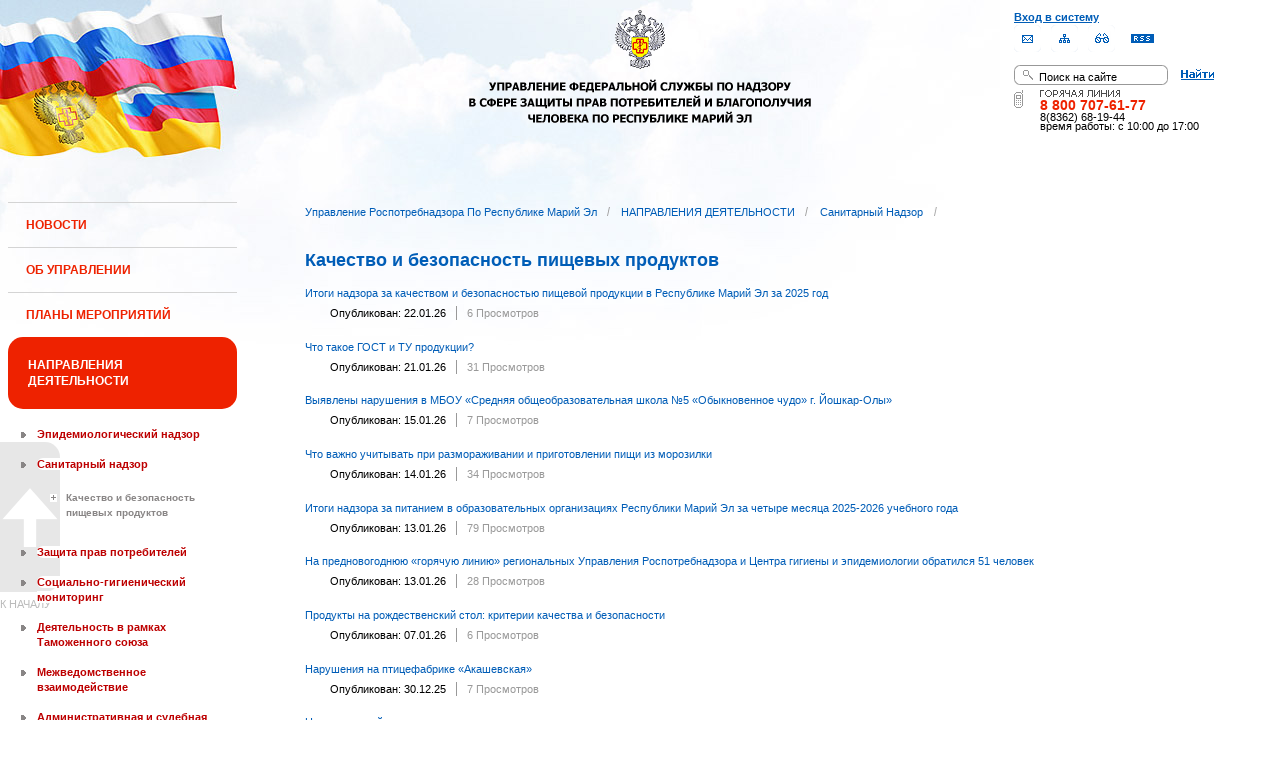

--- FILE ---
content_type: text/html;charset=UTF-8
request_url: https://12.rospotrebnadzor.ru/directions/saninspection/food_quality;jsessionid=C146DA0CDAF42340311DF5A2124A8E17
body_size: 15622
content:
 <!DOCTYPE html> <html class="ltr" dir="ltr" lang="ru-RU"> <head> <meta 
    name="sputnik-verification" 
    content="Yv0GDkSGH5arOTeS"
/> <title>Качество и безопасность пищевых продуктов - Управление Роспотребнадзора по Республике Марий Эл</title> <meta content="text/html; charset=UTF-8" http-equiv="content-type" /> <link rel="Shortcut Icon" href="/html/themes/classic/images/favicon.ico" /> <link href="/html/portal/css.jsp?browserId=other&amp;themeId=classic&amp;colorSchemeId=01&amp;languageId=ru_RU&amp;t=1291128118000" rel="stylesheet" type="text/css" /> <link href="/html/portlet/asset_publisher/css/main.jsp?browserId=other&amp;themeId=classic&amp;colorSchemeId=01&amp;languageId=ru_RU&amp;t=1768943195000" rel="stylesheet" type="text/css" /> <link href="/html/portlet/journal_content/css/main.jsp?browserId=other&amp;themeId=classic&amp;colorSchemeId=01&amp;languageId=ru_RU&amp;t=1768943195000" rel="stylesheet" type="text/css" /> <script type="text/javascript">/*<![CDATA[*/var Liferay={Browser:{acceptsGzip:function(){return true},getMajorVersion:function(){return 131},getRevision:function(){return"537.36"},getVersion:function(){return"131.0.0.0"},isAir:function(){return false},isChrome:function(){return true},isFirefox:function(){return false},isGecko:function(){return true},isIe:function(){return false},isIphone:function(){return false},isLinux:function(){return false},isMac:function(){return true},isMobile:function(){return false},isMozilla:function(){return true},isOpera:function(){return false},isRtf:function(){return true},isSafari:function(){return true},isSun:function(){return false},isWap:function(){return false},isWapXhtml:function(){return false},isWebKit:function(){return true},isWindows:function(){return false},isWml:function(){return false}},ThemeDisplay:{getCompanyId:function(){return"10131"},getCompanyGroupId:function(){return"10164"},getUserId:function(){return"10134"},getDoAsUserIdEncoded:function(){return""},getPlid:function(){return"294084"},getLayoutId:function(){return"347"},getLayoutURL:function(){return"http://12.rospotrebnadzor.ru/directions/saninspection/food_quality"},isPrivateLayout:function(){return"false"},getParentLayoutId:function(){return"49"},getScopeGroupId:function(){return"10156"},getParentGroupId:function(){return"10156"},isImpersonated:function(){return false},isSignedIn:function(){return false},getDefaultLanguageId:function(){return"ru_RU"},getLanguageId:function(){return"ru_RU"},isFreeformLayout:function(){return false},isStateExclusive:function(){return false},isStateMaximized:function(){return false},isStatePopUp:function(){return false},getPathContext:function(){return""},getPathImage:function(){return"/image"},getPathJavaScript:function(){return"/html/js"},getPathMain:function(){return"/c"},getPathThemeImages:function(){return"/html/themes/classic/images"},getPathThemeRoot:function(){return"/html/themes/classic"},getURLHome:function(){return"http://12.rospotrebnadzor.ru/web/guest"},getSessionId:function(){return"E0D220199D5868FE45112BE21AD38F6D"},getPortletSetupShowBordersDefault:function(){return true}},PropsValues:{NTLM_AUTH_ENABLED:false}};var themeDisplay=Liferay.ThemeDisplay;Liferay.AUI={getBasePath:function(){return"/html/js/aui/"},getCombine:function(){return false},getComboPath:function(){return"/combo/?browserId=other&languageId=ru_RU&t=1291136105000&p=/html/js&"},getFilter:function(){return"raw"}};window.YUI_config={comboBase:Liferay.AUI.getComboPath(),fetchCSS:false,filter:Liferay.AUI.getFilter(),root:Liferay.AUI.getBasePath()};Liferay.currentURL="\x2fdirections\x2fsaninspection\x2ffood_quality";Liferay.currentURLEncoded="%2Fdirections%2Fsaninspection%2Ffood_quality";/*]]>*/</script> <script src="/html/js/aui/yui/yui.js?t=1291136105000" type="text/javascript"></script> <script src="/html/js/aui/attribute/attribute.js?t=1291136105000" type="text/javascript"></script> <script src="/html/js/aui/event-custom/event-custom.js?t=1291136105000" type="text/javascript"></script> <script src="/html/js/aui/loader/loader.js?t=1291136105000" type="text/javascript"></script> <script src="/html/js/aui/oop/oop.js?t=1291136105000" type="text/javascript"></script> <script src="/html/js/aui/aui-base/aui-base.js?t=1291136105000" type="text/javascript"></script> <script src="/html/js/liferay/modules.js?t=1291136105000" type="text/javascript"></script> <script src="/html/js/liferay/dependency.js?t=1291136105000" type="text/javascript"></script> <script src="/html/js/liferay/language.js?t=1291136105000" type="text/javascript"></script> <script src="/html/js/liferay/liferay.js?t=1291136105000" type="text/javascript"></script> <script src="/html/js/liferay/util.js?t=1291136105000" type="text/javascript"></script> <script src="/html/js/liferay/events.js?t=1291136105000" type="text/javascript"></script> <script src="/html/js/liferay/portal.js?t=1291136105000" type="text/javascript"></script> <script src="/html/js/liferay/portlet.js?t=1291136105000" type="text/javascript"></script> <script src="/html/js/liferay/portlet_sharing.js?t=1291136105000" type="text/javascript"></script> <script src="/html/js/firebug/firebug.js" type="text/javascript"></script> <script type="text/javascript">/*<![CDATA[*/Liferay.Portlet.list=["71_INSTANCE_QJa8","101_INSTANCE_Ep0i","56_INSTANCE_cFD9"];/*]]>*/</script> <link class="lfr-css-file" href="/html/themes/classic/css/main.css?browserId=other&amp;languageId=ru_RU&amp;t=1296480524000" rel="stylesheet" type="text/css" /> <style type="text/css">#heading .logo{background:url(/image/company_logo?img_id=71823&amp;t=1769029614910) no-repeat;display:block;font-size:0;height:70px;text-indent:-9999em;width:70px;}</style> <style type="text/css"></style> <meta name='yandex-verification' content='437ac75707eb51d0' /> <!--meta name="google-site-verification" content="wH_8RstSQW-oU-v1m_S2xRc8bCN4mwY9YywK8UyfUeQ" /> <!--    <script language="javascript" type="text/javascript" src="/html/themes/classic/js/jquery-min.js"></script> --> <link rel="stylesheet" type="text/css" media="all" href="/jgallery-1.6.2/dist/css/font-awesome.min.css" /> <link rel="stylesheet" type="text/css" media="all" href="/jgallery-1.6.2/dist/css/jgallery.min.css?v=1.6.0" /> <!--    <script type="text/javascript" src="/jgallery-1.6.2/dist/js/jgallery.min.js?v=1.6.0"></script> --> <!--    <script type="text/javascript" src="/jgallery-1.6.2/dist/js/touchswipe.min.js"></script> --> </head> <body class="body_bg blue controls-visible guest-community signed-out public-page"> <script type="text/javascript">/*<![CDATA[*/(function(a,f){if(!a.__utlWdgt){a.__utlWdgt=true;var i=f,c=i.createElement("script"),e="getElementsByTagName";c.type="text/javascript";c.charset="UTF-8";c.async=true;c.src=("https:"==a.location.protocol?"https":"http")+"://w.uptolike.com/widgets/v1/uptolike.js";var b=i[e]("body")[0];b.appendChild(c)}})(window,document);/*]]>*/</script> <script type="text/javascript">/*<![CDATA[*/var mkgu_widget_param={id:218,color:"#9c0"};/*]]>*/</script> <div id="wrapper"> <a href="#main-content" id="skip-to-content">Перейти к содержанию</a> <header class="header_v2"> <div id="infoblock"> <div id="navig"> <div><a href="/login" class="top-login">Вход в систему</a></div> <a href="https://petition.rospotrebnadzor.ru/petition/"><img width="27" height="27" class="but" alt="Обратная связь" src="/html/themes/classic/images/but-email.gif"></a> <a href="/map/"><img width="27" height="27" class="but" alt="Карта сайта" src="/html/themes/classic/images/but-structure.gif"></a> <a href="/huge/#" id="hugeView"><img width="27" height="27" class="but" alt="Версия для слабовидящих" src="/html/themes/classic/images/but-disab.gif"></a> <a href="/rss_all/-/asset_publisher/Kq6J/rss?p_p_cacheability=cacheLevelPage&_101_INSTANCE_Kq6J_currentURL=%2Frss_all"><img width="23" height="9" class="but1" alt="RSS" src="/html/themes/classic/images/rss2.gif"></a> </div> <div id="sitesearch"> <form title="Поиск по сайту"   id="id-form-search" onsubmit="if(document.getElementById('form-search').value=='Поиск на сайте') document.getElementById('id-form-search').action='/search'; if(document.getElementById('form-search').value.replace(/^\s+|\s+$/g, '')=='') document.getElementById('id-form-search').action='/search/'; " action="/search?p_p_id=3&amp;p_p_lifecycle=0&amp;p_p_state=maximized&amp;p_p_mode=view&amp;p_p_col_id=column-1&amp;p_p_col_count=2&amp;_3_struts_action=%2Fsearch%2Fsearch" method="post"> <input type="hidden" value="search" name="handler" /> <div> <input type="text" align="middle" maxlength="50" size="15" value="Поиск на сайте" id="form-search" title="Введите запрос" name="_3_keywords" onblur="if(this.value=='') this.value='Поиск на сайте';" onfocus="if(this.value=='Поиск на сайте') this.value='';" /></div> <input type="image" align="middle" id="but-search" src="/html/themes/classic/images/but-search.gif"> </form> </div> <div id="hotline"> <img width="136" height="9" id="ob1" title="Горячая линия" alt="Горячая линия" src="/html/themes/classic/images/hotline2.gif"> <img width="9" height="18" id="ob2" title="Горячая линия" alt="Горячая линия" src="/html/themes/classic/images/hotline.gif"> <div id="ob3">8 800 707-61-77</a></div> <div id="ob4"><font color="black">8(8362) 68-19-44</a></div> <div id="ob5"><font color="black" face="Arial">время работы: с 10:00 до 17:00</font></div> </div> </div> <div class="logo"> <a href="/"><img src="/html/themes/classic/images/logo4.gif"></a> </div> </header> </div> <table class="wide"> <tr> <td style="vertical-align:top"> <header id="banner" role="banner"> <hgroup id="heading"> <h1 class="company-title"> <a class="logo1" href="http://12.rospotrebnadzor.ru/web/guest;jsessionid=E0D220199D5868FE45112BE21AD38F6D" title="Перейти Управление Роспотребнадзора по Республике Марий Эл"> <span>Управление Роспотребнадзора по Республике Марий Эл</span> </a> </h1> <h2 class="community-title"> <a href="http://12.rospotrebnadzor.ru/directions/saninspection/food_quality;jsessionid=E0D220199D5868FE45112BE21AD38F6D?p_p_id=49&amp;p_p_lifecycle=1&amp;p_p_state=normal&amp;p_p_mode=view&amp;p_p_col_pos=1&amp;p_p_col_count=3&amp;_49_struts_action=%2Fmy_places%2Fview&amp;_49_groupId=10156&amp;_49_privateLayout=false" title="Перейти Управление Роспотребнадзора по Республике Марий Эл"> <span>Управление Роспотребнадзора по Республике Марий Эл</span> </a> </h2> <h3 class="page-title"> <span>Качество и безопасность пищевых продуктов</span> </h3> </hgroup> <a href="/c/portal/login?p_l_id=294084" id="sign-in" rel="nofollow">Войти</a> <nav class="sort-pages modify-pages" id="navigation"> <h1> <span>Навигация</span> </h1> <ul class="1234"> <li> <a href="http://12.rospotrebnadzor.ru/news;jsessionid=E0D220199D5868FE45112BE21AD38F6D" ><span> НОВОСТИ</span></a> </li> <li> <a href="http://12.rospotrebnadzor.ru/about;jsessionid=E0D220199D5868FE45112BE21AD38F6D" ><span> ОБ УПРАВЛЕНИИ</span></a> <ul class="child-static-3"> <li> <a href="http://12.rospotrebnadzor.ru/about/leaders;jsessionid=E0D220199D5868FE45112BE21AD38F6D" >Руководство</a> <li> <a href="http://12.rospotrebnadzor.ru/about/function;jsessionid=E0D220199D5868FE45112BE21AD38F6D" >Положение об Управлении</a> <li> <a href="http://12.rospotrebnadzor.ru/about/structure;jsessionid=E0D220199D5868FE45112BE21AD38F6D" >Структура</a> <ul class="child-menu2"> <li> <a href="http://12.rospotrebnadzor.ru/about/structure/departments;jsessionid=E0D220199D5868FE45112BE21AD38F6D" >Отделы</a> </li> <li> <a href="http://12.rospotrebnadzor.ru/about/structure/regions;jsessionid=E0D220199D5868FE45112BE21AD38F6D" >Территориальные отделы</a> </li> </ul> <li> <a href="http://12.rospotrebnadzor.ru/about/history;jsessionid=E0D220199D5868FE45112BE21AD38F6D" >История</a> <li> <a href="http://12.rospotrebnadzor.ru/about/purchases;jsessionid=E0D220199D5868FE45112BE21AD38F6D" >Закупки</a> <li> <a href="http://12.rospotrebnadzor.ru/about/contacts;jsessionid=E0D220199D5868FE45112BE21AD38F6D" >Контакты</a> <li> <a href="http://12.rospotrebnadzor.ru/security_personal_data;jsessionid=E0D220199D5868FE45112BE21AD38F6D" >Политика безопасности персональных данных</a> </ul> </li> <li> <a href="http://12.rospotrebnadzor.ru/action_plans;jsessionid=E0D220199D5868FE45112BE21AD38F6D" ><span> ПЛАНЫ МЕРОПРИЯТИЙ</span></a> <ul class="child-static-3"> <li> <a href="http://12.rospotrebnadzor.ru/action_plans/organization;jsessionid=E0D220199D5868FE45112BE21AD38F6D" >Планы организационных мероприятий Управления</a> <li> <a href="http://12.rospotrebnadzor.ru/action_plans/inspection;jsessionid=E0D220199D5868FE45112BE21AD38F6D" >Планы проведения контрольных (надзорных) мероприятий</a> <li> <a href="http://12.rospotrebnadzor.ru/action_plans/inspectionchanges;jsessionid=E0D220199D5868FE45112BE21AD38F6D" >Изменения, внесённые в план проведения плановых контрольных (надзорных) мероприятий</a> <li> <a href="http://12.rospotrebnadzor.ru/action_plans/preventive_visits;jsessionid=E0D220199D5868FE45112BE21AD38F6D" >План проведения профилактических визитов</a> <ul class="child-menu2"> <li> <a href="http://12.rospotrebnadzor.ru/action_plans/preventive_visits/2022;jsessionid=E0D220199D5868FE45112BE21AD38F6D" >2022 год</a> </li> <li> <a href="http://12.rospotrebnadzor.ru/action_plans/preventive_visits/2023;jsessionid=E0D220199D5868FE45112BE21AD38F6D" >2023 год</a> </li> <li> <a href="http://12.rospotrebnadzor.ru/action_plans/preventive_visits/2024;jsessionid=E0D220199D5868FE45112BE21AD38F6D" >2024 год</a> </li> <li> <a href="http://12.rospotrebnadzor.ru/action_plans/preventive_visits/2025;jsessionid=E0D220199D5868FE45112BE21AD38F6D" >2025 год</a> </li> </ul> <li> <a href="http://12.rospotrebnadzor.ru/action_plans/inform;jsessionid=E0D220199D5868FE45112BE21AD38F6D" >Консультирование по вопросам осуществления государственного контроля (надзора)</a> <li> <a href="https://rospotrebnadzor.ru/region/perecen_na.php;jsessionid=E0D220199D5868FE45112BE21AD38F6D" >Перечень актов, содержащих обязательные требования</a> </ul> </li> <li class="selected"> <a href="http://12.rospotrebnadzor.ru/directions;jsessionid=E0D220199D5868FE45112BE21AD38F6D" ><span> НАПРАВЛЕНИЯ ДЕЯТЕЛЬНОСТИ</span></a> <ul class="child-static-3"> <li> <a href="http://12.rospotrebnadzor.ru/directions/prevention;jsessionid=E0D220199D5868FE45112BE21AD38F6D" >Эпидемиологический надзор</a> <ul class="child-menu2"> <li> <a href="http://12.rospotrebnadzor.ru/directions_of_activity/profilaktika/pamyatki;jsessionid=E0D220199D5868FE45112BE21AD38F6D" >Памятки для населения</a> </li> </ul> <li class="selected3"> <a href="http://12.rospotrebnadzor.ru/directions/saninspection;jsessionid=E0D220199D5868FE45112BE21AD38F6D" >Санитарный надзор</a> <ul class="child-menu2"> <li class="selected2"> <a href="http://12.rospotrebnadzor.ru/directions/saninspection/food_quality;jsessionid=E0D220199D5868FE45112BE21AD38F6D" >Качество и безопасность пищевых продуктов</a> </li> </ul> <li> <a href="http://12.rospotrebnadzor.ru/directions/zpp;jsessionid=E0D220199D5868FE45112BE21AD38F6D" >Защита прав потребителей</a> <ul class="child-menu2"> <li> <a href="http://12.rospotrebnadzor.ru/directions/zpp/judicial_protection;jsessionid=E0D220199D5868FE45112BE21AD38F6D" >Судебная защита</a> </li> <li> <a href="http://12.rospotrebnadzor.ru/directions/zpp/financial_literacy;jsessionid=E0D220199D5868FE45112BE21AD38F6D" >Повышение финансовой грамотности</a> </li> </ul> <li> <a href="http://12.rospotrebnadzor.ru/directions/sgm;jsessionid=E0D220199D5868FE45112BE21AD38F6D" >Социально-гигиенический мониторинг</a> <ul class="child-menu2"> <li> <a href="http://12.rospotrebnadzor.ru/directions/sgm/about;jsessionid=E0D220199D5868FE45112BE21AD38F6D" >О государственной системе социально-гигиенического мониторинга</a> </li> <li> <a href="http://12.rospotrebnadzor.ru/directions/sgm/inf_sborniki;jsessionid=E0D220199D5868FE45112BE21AD38F6D" >Информационные сборники</a> </li> </ul> <li> <a href="http://12.rospotrebnadzor.ru/directions/evrazes;jsessionid=E0D220199D5868FE45112BE21AD38F6D" >Деятельность в рамках Таможенного союза</a> <li> <a href="http://12.rospotrebnadzor.ru/directions/cooperation;jsessionid=E0D220199D5868FE45112BE21AD38F6D" >Межведомственное взаимодействие</a> <li> <a href="http://12.rospotrebnadzor.ru/directions/admpractice;jsessionid=E0D220199D5868FE45112BE21AD38F6D" >Административная и судебная практика</a> <ul class="child-menu2"> <li> <a href="http://12.rospotrebnadzor.ru/395;jsessionid=E0D220199D5868FE45112BE21AD38F6D" >Административная практика</a> </li> <li> <a href="http://12.rospotrebnadzor.ru/directions/admpractice/arbitrage_practice;jsessionid=E0D220199D5868FE45112BE21AD38F6D" >Судебная практика</a> </li> </ul> <li> <a href="http://12.rospotrebnadzor.ru/directions/organization_supervision;jsessionid=E0D220199D5868FE45112BE21AD38F6D" >Организация надзора</a> <ul class="child-menu2"> <li> <a href="http://12.rospotrebnadzor.ru/directions/organization_supervision/prevention_breach;jsessionid=E0D220199D5868FE45112BE21AD38F6D" >Профилактика нарушений обязательных требований</a> </li> <li> <a href="http://12.rospotrebnadzor.ru/directions/organization_supervision/inspections;jsessionid=E0D220199D5868FE45112BE21AD38F6D" >Информация о проведённых проверках</a> <ul class="child-menu4"> <li> <a href="http://12.rospotrebnadzor.ru/directions/inspections/prov1;jsessionid=E0D220199D5868FE45112BE21AD38F6D" >Информация о результатах проверок, в т.ч. проверок деятельности органов исполнительной власти и органов местного самоуправления Республики Марий Эл</a> </li> <li> <a href="http://12.rospotrebnadzor.ru/directions/inspections/prov2;jsessionid=E0D220199D5868FE45112BE21AD38F6D" >Информация о результатах проверок, проведённых в отношении органов местного самоуправления</a> </li> </ul> </li> </ul> <li> <a href="http://12.rospotrebnadzor.ru/directions/informing;jsessionid=E0D220199D5868FE45112BE21AD38F6D" >Информирование</a> <ul class="child-menu2"> <li> <a href="http://12.rospotrebnadzor.ru/directions/informing/npa_nadzor;jsessionid=E0D220199D5868FE45112BE21AD38F6D" >Нормативные правовые акты, регулирующие осуществление государственного контроля (надзора)</a> </li> <li> <a href="http://12.rospotrebnadzor.ru/directions/informing/data_list;jsessionid=E0D220199D5868FE45112BE21AD38F6D" >Исчерпывающий перечень сведений, которые могут запрашиваться контрольным (надзорным) органом у контролируемого лица в сфере федерального государственного санитарно-эпидемиологического контроля (надзора)</a> </li> </ul> <li> <a href="http://12.rospotrebnadzor.ru/directions/public_council;jsessionid=E0D220199D5868FE45112BE21AD38F6D" >Общественный Cовет</a> </ul> </li> <li> <a href="http://12.rospotrebnadzor.ru/stateservices;jsessionid=E0D220199D5868FE45112BE21AD38F6D" ><span> ГОСУДАРСТВЕННЫЕ УСЛУГИ</span></a> <ul class="child-static-3"> <li> <a href="http://12.rospotrebnadzor.ru/stateservices/epgu;jsessionid=E0D220199D5868FE45112BE21AD38F6D" >О предоставлении услуг Роспотребнадзора посредством ЕПГУ</a> <li> <a href="http://12.rospotrebnadzor.ru/stateservices/registration;jsessionid=E0D220199D5868FE45112BE21AD38F6D" >Государственная регистрация</a> <ul class="child-menu2"> <li> <a href="http://12.rospotrebnadzor.ru/stateservices/registration/new;jsessionid=E0D220199D5868FE45112BE21AD38F6D" >Государственная регистрация впервые внедряемой продукции, впервые ввозимой на таможенную территорию Таможенного союза</a> <ul class="child-menu4"> <li> <a href="http://12.rospotrebnadzor.ru/stateservices/registration/new/info;jsessionid=E0D220199D5868FE45112BE21AD38F6D" >Информация об услуге</a> </li> <li> <a href="http://12.rospotrebnadzor.ru/stateservices/registration/new/laws;jsessionid=E0D220199D5868FE45112BE21AD38F6D" >Нормативно-правовые акты</a> </li> <li> <a href="http://12.rospotrebnadzor.ru/stateservices/registration/new/payment;jsessionid=E0D220199D5868FE45112BE21AD38F6D" >Реквизиты для оплаты государственной пошлины</a> </li> <li> <a href="http://12.rospotrebnadzor.ru/stateservices/registration/new/address;jsessionid=E0D220199D5868FE45112BE21AD38F6D" >Адреса и телефоны</a> </li> <li> <a href="http://12.rospotrebnadzor.ru/stateservices/registration/new/time;jsessionid=E0D220199D5868FE45112BE21AD38F6D" >График приёма</a> </li> <li> <a href="http://12.rospotrebnadzor.ru/stateservices/registration/new/procedures;jsessionid=E0D220199D5868FE45112BE21AD38F6D" >Административные процедуры</a> </li> <li> <a href="http://12.rospotrebnadzor.ru/stateservices/registration/new/refusal;jsessionid=E0D220199D5868FE45112BE21AD38F6D" >Основания для отказа</a> </li> <li> <a href="http://12.rospotrebnadzor.ru/stateservices/registration/new/appeal;jsessionid=E0D220199D5868FE45112BE21AD38F6D" >Порядок обжалования</a> </li> <li> <a href="http://12.rospotrebnadzor.ru/stateservices/registration/new/receipt;jsessionid=E0D220199D5868FE45112BE21AD38F6D" >Данные о получении услуги</a> </li> </ul> </li> <li> <a href="http://12.rospotrebnadzor.ru/stateservices/registration/changes;jsessionid=E0D220199D5868FE45112BE21AD38F6D" >Внесение изменений в действующее свидетельство о государственной регистрации</a> <ul class="child-menu4"> <li> <a href="http://12.rospotrebnadzor.ru/stateservices/registration/change/info;jsessionid=E0D220199D5868FE45112BE21AD38F6D" >Информация об услуге</a> </li> <li> <a href="http://12.rospotrebnadzor.ru/stateservices/registration/change/laws;jsessionid=E0D220199D5868FE45112BE21AD38F6D" >Нормативно-правовые акты</a> </li> <li> <a href="http://12.rospotrebnadzor.ru/stateservices/registration/change/payment;jsessionid=E0D220199D5868FE45112BE21AD38F6D" >Реквизиты для оплаты государственной пошлины</a> </li> <li> <a href="http://12.rospotrebnadzor.ru/stateservices/registration/change/address;jsessionid=E0D220199D5868FE45112BE21AD38F6D" >Адреса и телефоны</a> </li> <li> <a href="http://12.rospotrebnadzor.ru/stateservices/registration/change/time;jsessionid=E0D220199D5868FE45112BE21AD38F6D" >График приёма</a> </li> <li> <a href="http://12.rospotrebnadzor.ru/stateservices/registration/change/refusal;jsessionid=E0D220199D5868FE45112BE21AD38F6D" >Основания для отказа</a> </li> <li> <a href="http://12.rospotrebnadzor.ru/stateservices/registration/change/appeal;jsessionid=E0D220199D5868FE45112BE21AD38F6D" >Порядок обжалования</a> </li> </ul> </li> </ul> <li> <a href="http://12.rospotrebnadzor.ru/stateservices/licensing;jsessionid=E0D220199D5868FE45112BE21AD38F6D" >Лицензирование отдельных видов деятельности</a> <ul class="child-menu2"> <li> <a href="http://12.rospotrebnadzor.ru/stateservices/licensing/infect_agents;jsessionid=E0D220199D5868FE45112BE21AD38F6D" >Лицензирование деятельности, связанной с использованием возбудителей инфекционных заболеваний</a> <ul class="child-menu4"> <li> <a href="http://12.rospotrebnadzor.ru/stateservices/licensing/infect_agents/receipt;jsessionid=E0D220199D5868FE45112BE21AD38F6D" >Получение лицензии</a> <ul class="child-menu5"> <li> <a href="http://12.rospotrebnadzor.ru/stateservices/licensing/infect_agents/receipt/info;jsessionid=E0D220199D5868FE45112BE21AD38F6D" >Информация об услуге</a> </li> <li> <a href="http://12.rospotrebnadzor.ru/stateservices/licensing/infect_agents/receipt/laws;jsessionid=E0D220199D5868FE45112BE21AD38F6D" >Нормативно-правовые акты</a> </li> <li> <a href="http://12.rospotrebnadzor.ru/stateservices/licensing/infect_agents/receipt/address;jsessionid=E0D220199D5868FE45112BE21AD38F6D" >Адреса и телефоны</a> </li> <li> <a href="http://12.rospotrebnadzor.ru/stateservices/licensing/infect_agents/receipt/time;jsessionid=E0D220199D5868FE45112BE21AD38F6D" >График приёма</a> </li> <li> <a href="http://12.rospotrebnadzor.ru/stateservices/licensing/infect_agents/receipt/procedures;jsessionid=E0D220199D5868FE45112BE21AD38F6D" >Административные процедуры</a> </li> <li> <a href="http://12.rospotrebnadzor.ru/stateservices/licensing/infect_agents/receipt/refusal;jsessionid=E0D220199D5868FE45112BE21AD38F6D" >Основания для отказа</a> </li> <li> <a href="http://12.rospotrebnadzor.ru/stateservices/licensing/infect_agents/receipt/epgu;jsessionid=E0D220199D5868FE45112BE21AD38F6D" >Получение услуги</a> </li> <li> <a href="http://12.rospotrebnadzor.ru/stateservices/licensing/infect_agents/receipt/appeal;jsessionid=E0D220199D5868FE45112BE21AD38F6D" >Порядок обжалования</a> </li> </ul> </li> <li> <a href="http://12.rospotrebnadzor.ru/stateservices/licensing/infect_agents/renewal;jsessionid=E0D220199D5868FE45112BE21AD38F6D" >Переоформление документа, подтверждающего наличие лицензии</a> <ul class="child-menu5"> <li> <a href="http://12.rospotrebnadzor.ru/stateservices/licensing/infect_agents/renewal/info;jsessionid=E0D220199D5868FE45112BE21AD38F6D" >Информация об услуге</a> </li> <li> <a href="http://12.rospotrebnadzor.ru/stateservices/licensing/infect_agents/renewal/laws;jsessionid=E0D220199D5868FE45112BE21AD38F6D" >Нормативно-правовые акты</a> </li> <li> <a href="http://12.rospotrebnadzor.ru/stateservices/licensing/infect_agents/renewal/address;jsessionid=E0D220199D5868FE45112BE21AD38F6D" >Адреса и телефоны</a> </li> <li> <a href="http://12.rospotrebnadzor.ru/stateservices/licensing/infect_agents/renewal/time;jsessionid=E0D220199D5868FE45112BE21AD38F6D" >График приёма</a> </li> <li> <a href="http://12.rospotrebnadzor.ru/stateservices/licensing/infect_agents/renewal/procedures;jsessionid=E0D220199D5868FE45112BE21AD38F6D" >Административные процедуры</a> </li> <li> <a href="http://12.rospotrebnadzor.ru/stateservices/licensing/infect_agents/renewal/refusal;jsessionid=E0D220199D5868FE45112BE21AD38F6D" >Основания для отказа</a> </li> <li> <a href="http://12.rospotrebnadzor.ru/stateservices/licensing/infect_agents/renewal/epgu;jsessionid=E0D220199D5868FE45112BE21AD38F6D" >Получение услуги</a> </li> <li> <a href="http://12.rospotrebnadzor.ru/stateservices/licensing/infect_agents/renewal/appeal;jsessionid=E0D220199D5868FE45112BE21AD38F6D" >Порядок обжалования</a> </li> </ul> </li> <li> <a href="http://12.rospotrebnadzor.ru/stateservices/licensing/infect_agents/revocation;jsessionid=E0D220199D5868FE45112BE21AD38F6D" >Прекращение действия лицензии</a> <ul class="child-menu5"> <li> <a href="http://12.rospotrebnadzor.ru/stateservices/licensing/infect_agents/revocation/info;jsessionid=E0D220199D5868FE45112BE21AD38F6D" >Информация об услуге</a> </li> <li> <a href="http://12.rospotrebnadzor.ru/stateservices/licensing/infect_agents/revocation/laws;jsessionid=E0D220199D5868FE45112BE21AD38F6D" >Нормативно-правовые акты</a> </li> <li> <a href="http://12.rospotrebnadzor.ru/stateservices/licensing/infect_agents/revocation/address;jsessionid=E0D220199D5868FE45112BE21AD38F6D" >Адреса и телефоны</a> </li> <li> <a href="http://12.rospotrebnadzor.ru/stateservices/licensing/infect_agents/revocation/time;jsessionid=E0D220199D5868FE45112BE21AD38F6D" >График приёма</a> </li> <li> <a href="http://12.rospotrebnadzor.ru/stateservices/licensing/infect_agents/revocation/procedures;jsessionid=E0D220199D5868FE45112BE21AD38F6D" >Административные процедуры</a> </li> <li> <a href="http://12.rospotrebnadzor.ru/stateservices/licensing/infect_agents/revocation/refusal;jsessionid=E0D220199D5868FE45112BE21AD38F6D" >Основания для отказа</a> </li> <li> <a href="http://12.rospotrebnadzor.ru/stateservices/licensing/infect_agents/revocation/appeal;jsessionid=E0D220199D5868FE45112BE21AD38F6D" >Порядок обжалования</a> </li> </ul> </li> </ul> </li> <li> <a href="http://12.rospotrebnadzor.ru/stateservices/licensing/ion_radiation;jsessionid=E0D220199D5868FE45112BE21AD38F6D" >Лицензирование деятельности в области использования источников ионизирующего излучения (генерирующих)</a> <ul class="child-menu4"> <li> <a href="http://12.rospotrebnadzor.ru/stateservices/licensing/ion_radiation/receipt;jsessionid=E0D220199D5868FE45112BE21AD38F6D" >Получение лицензии</a> <ul class="child-menu5"> <li> <a href="http://12.rospotrebnadzor.ru/stateservices/licensing/ion_radiation/receipt/info;jsessionid=E0D220199D5868FE45112BE21AD38F6D" >Информация об услуге</a> </li> <li> <a href="http://12.rospotrebnadzor.ru/stateservices/licensing/ion_radiation/receipt/laws;jsessionid=E0D220199D5868FE45112BE21AD38F6D" >Нормативно-правовые акты</a> </li> <li> <a href="http://12.rospotrebnadzor.ru/stateservices/licensing/ion_radiation/receipt/address;jsessionid=E0D220199D5868FE45112BE21AD38F6D" >Адреса и телефоны</a> </li> <li> <a href="http://12.rospotrebnadzor.ru/stateservices/licensing/ion_radiation/receipt/time;jsessionid=E0D220199D5868FE45112BE21AD38F6D" >График приёма</a> </li> <li> <a href="http://12.rospotrebnadzor.ru/stateservices/licensing/ion_radiation/receipt/procedures;jsessionid=E0D220199D5868FE45112BE21AD38F6D" >Административные процедуры</a> </li> <li> <a href="http://12.rospotrebnadzor.ru/stateservices/licensing/ion_radiation/receipt/refusal;jsessionid=E0D220199D5868FE45112BE21AD38F6D" >Основания для отказа</a> </li> <li> <a href="http://12.rospotrebnadzor.ru/stateservices/licensing/ion_radiation/receipt/epgu;jsessionid=E0D220199D5868FE45112BE21AD38F6D" >Получение услуги</a> </li> <li> <a href="http://12.rospotrebnadzor.ru/stateservices/licensing/ion_radiation/receipt/appeal;jsessionid=E0D220199D5868FE45112BE21AD38F6D" >Порядок обжалования</a> </li> </ul> </li> <li> <a href="http://12.rospotrebnadzor.ru/stateservices/licensing/ion_radiation/renewal;jsessionid=E0D220199D5868FE45112BE21AD38F6D" >Переоформление документа, подтверждающего наличие лицензии</a> <ul class="child-menu5"> <li> <a href="http://12.rospotrebnadzor.ru/stateservices/licensing/ion_radiation/renewal/info;jsessionid=E0D220199D5868FE45112BE21AD38F6D" >Информация об услуге</a> </li> <li> <a href="http://12.rospotrebnadzor.ru/stateservices/licensing/ion_radiation/renewal/laws;jsessionid=E0D220199D5868FE45112BE21AD38F6D" >Нормативно-правовые акты</a> </li> <li> <a href="http://12.rospotrebnadzor.ru/stateservices/licensing/ion_radiation/renewal/address;jsessionid=E0D220199D5868FE45112BE21AD38F6D" >Адреса и телефоны</a> </li> <li> <a href="http://12.rospotrebnadzor.ru/stateservices/licensing/ion_radiation/renewal/time;jsessionid=E0D220199D5868FE45112BE21AD38F6D" >График приёма</a> </li> <li> <a href="http://12.rospotrebnadzor.ru/stateservices/licensing/ion_radiation/renewal/procedures;jsessionid=E0D220199D5868FE45112BE21AD38F6D" >Административные процедуры</a> </li> <li> <a href="http://12.rospotrebnadzor.ru/stateservices/licensing/ion_radiation/renewal/refusal;jsessionid=E0D220199D5868FE45112BE21AD38F6D" >Основания для отказа</a> </li> <li> <a href="http://12.rospotrebnadzor.ru/stateservices/licensing/ion_radiation/renewal/epgu;jsessionid=E0D220199D5868FE45112BE21AD38F6D" >Получение услуги</a> </li> <li> <a href="http://12.rospotrebnadzor.ru/stateservices/licensing/ion_radiation/renewal/appeal;jsessionid=E0D220199D5868FE45112BE21AD38F6D" >Порядок обжалования</a> </li> </ul> </li> <li> <a href="http://12.rospotrebnadzor.ru/stateservices/licensing/ion_radiation/revocation;jsessionid=E0D220199D5868FE45112BE21AD38F6D" >Прекращение действия лицензии</a> <ul class="child-menu5"> <li> <a href="http://12.rospotrebnadzor.ru/stateservices/licensing/ion_radiation/revocation/info;jsessionid=E0D220199D5868FE45112BE21AD38F6D" >Информация об услуге</a> </li> <li> <a href="http://12.rospotrebnadzor.ru/stateservices/licensing/ion_radiation/revocation/laws;jsessionid=E0D220199D5868FE45112BE21AD38F6D" >Нормативно-правовые акты</a> </li> <li> <a href="http://12.rospotrebnadzor.ru/stateservices/licensing/ion_radiation/revocation/address;jsessionid=E0D220199D5868FE45112BE21AD38F6D" >Адреса и телефоны</a> </li> <li> <a href="http://12.rospotrebnadzor.ru/stateservices/licensing/ion_radiation/revocation/time;jsessionid=E0D220199D5868FE45112BE21AD38F6D" >График приёма</a> </li> <li> <a href="http://12.rospotrebnadzor.ru/stateservices/licensing/ion_radiation/revocation/procedures;jsessionid=E0D220199D5868FE45112BE21AD38F6D" >Административные процедуры</a> </li> <li> <a href="http://12.rospotrebnadzor.ru/stateservices/licensing/ion_radiation/revocation/refusal;jsessionid=E0D220199D5868FE45112BE21AD38F6D" >Основания для отказа</a> </li> <li> <a href="http://12.rospotrebnadzor.ru/stateservices/licensing/ion_radiation/revocation/appeal;jsessionid=E0D220199D5868FE45112BE21AD38F6D" >Порядок обжалования</a> </li> </ul> </li> </ul> </li> <li> <a href="http://12.rospotrebnadzor.ru/stateservices/licensing/correction;jsessionid=E0D220199D5868FE45112BE21AD38F6D" >Исправление допущенных опечаток и (или) ошибок в результате предоставления государственной услуги</a> <ul class="child-menu4"> <li> <a href="http://12.rospotrebnadzor.ru/stateservices/licensing/correction/info;jsessionid=E0D220199D5868FE45112BE21AD38F6D" >Информация об услуге</a> </li> <li> <a href="http://12.rospotrebnadzor.ru/stateservices/licensing/correction/laws;jsessionid=E0D220199D5868FE45112BE21AD38F6D" >Нормативно-правовые акты</a> </li> <li> <a href="http://12.rospotrebnadzor.ru/stateservices/licensing/correction/address;jsessionid=E0D220199D5868FE45112BE21AD38F6D" >Адреса и телефоны</a> </li> <li> <a href="http://12.rospotrebnadzor.ru/stateservices/licensing/correction/time;jsessionid=E0D220199D5868FE45112BE21AD38F6D" >График приёма</a> </li> <li> <a href="http://12.rospotrebnadzor.ru/stateservices/licensing/correction/procedures;jsessionid=E0D220199D5868FE45112BE21AD38F6D" >Административные процедуры</a> </li> <li> <a href="http://12.rospotrebnadzor.ru/stateservices/licensing/correction/refusal;jsessionid=E0D220199D5868FE45112BE21AD38F6D" >Основания для отказа</a> </li> <li> <a href="http://12.rospotrebnadzor.ru/stateservices/licensing/correction/appeal;jsessionid=E0D220199D5868FE45112BE21AD38F6D" >Порядок обжалования</a> </li> </ul> </li> <li> <a href="http://12.rospotrebnadzor.ru/stateservices/licensing/query;jsessionid=E0D220199D5868FE45112BE21AD38F6D" >Предоставление сведений о конкретной лицензии</a> <ul class="child-menu4"> <li> <a href="http://12.rospotrebnadzor.ru/stateservices/licensing/query/info;jsessionid=E0D220199D5868FE45112BE21AD38F6D" >Информация об услуге</a> </li> <li> <a href="http://12.rospotrebnadzor.ru/stateservices/licensing/query/laws;jsessionid=E0D220199D5868FE45112BE21AD38F6D" >Нормативно-правовые акты</a> </li> <li> <a href="http://12.rospotrebnadzor.ru/stateservices/licensing/query/address;jsessionid=E0D220199D5868FE45112BE21AD38F6D" >Адреса и телефоны</a> </li> <li> <a href="http://12.rospotrebnadzor.ru/stateservices/licensing/query/time;jsessionid=E0D220199D5868FE45112BE21AD38F6D" >График приёма</a> </li> <li> <a href="http://12.rospotrebnadzor.ru/stateservices/licensing/query/procedures;jsessionid=E0D220199D5868FE45112BE21AD38F6D" >Административные процедуры</a> </li> <li> <a href="http://12.rospotrebnadzor.ru/stateservices/licensing/query/refusal;jsessionid=E0D220199D5868FE45112BE21AD38F6D" >Основания для отказа</a> </li> <li> <a href="http://12.rospotrebnadzor.ru/stateservices/licensing/query/appeal;jsessionid=E0D220199D5868FE45112BE21AD38F6D" >Порядок обжалования</a> </li> </ul> </li> </ul> <li> <a href="http://12.rospotrebnadzor.ru/stateservices/notice/notification;jsessionid=E0D220199D5868FE45112BE21AD38F6D" >Приём и учёт уведомлений о начале осуществления предпринимательской деятельности</a> <ul class="child-menu2"> <li> <a href="http://12.rospotrebnadzor.ru/stateservices/notification/registration;jsessionid=E0D220199D5868FE45112BE21AD38F6D" >Регистрация в реестре уведомлений</a> <ul class="child-menu4"> <li> <a href="http://12.rospotrebnadzor.ru/stateservices/notification/registration/info;jsessionid=E0D220199D5868FE45112BE21AD38F6D" >Информация об услуге</a> </li> <li> <a href="http://12.rospotrebnadzor.ru/stateservices/notification/registration/laws;jsessionid=E0D220199D5868FE45112BE21AD38F6D" >Нормативно-правовые акты</a> </li> <li> <a href="http://12.rospotrebnadzor.ru/stateservices/notification/registration/address;jsessionid=E0D220199D5868FE45112BE21AD38F6D" >Адреса и телефоны</a> </li> <li> <a href="http://12.rospotrebnadzor.ru/stateservices/notification/registration/time;jsessionid=E0D220199D5868FE45112BE21AD38F6D" >График приёма</a> </li> <li> <a href="http://12.rospotrebnadzor.ru/stateservices/notification/registration/procedures;jsessionid=E0D220199D5868FE45112BE21AD38F6D" >Административные процедуры</a> </li> <li> <a href="http://12.rospotrebnadzor.ru/stateservices/notification/registration/refusal;jsessionid=E0D220199D5868FE45112BE21AD38F6D" >Основания для отказа</a> </li> <li> <a href="http://12.rospotrebnadzor.ru/stateservices/notification/registration/appeal;jsessionid=E0D220199D5868FE45112BE21AD38F6D" >Порядок обжалования</a> </li> </ul> </li> <li> <a href="http://12.rospotrebnadzor.ru/stateservices/notification/changes;jsessionid=E0D220199D5868FE45112BE21AD38F6D" >Внесение изменений в реестр уведомлений</a> <ul class="child-menu4"> <li> <a href="http://12.rospotrebnadzor.ru/stateservices/notification/changes/info;jsessionid=E0D220199D5868FE45112BE21AD38F6D" >Информация об услуге</a> </li> <li> <a href="http://12.rospotrebnadzor.ru/stateservices/notification/changes/laws;jsessionid=E0D220199D5868FE45112BE21AD38F6D" >Нормативно-правовые акты</a> </li> <li> <a href="http://12.rospotrebnadzor.ru/stateservices/notification/changes/address;jsessionid=E0D220199D5868FE45112BE21AD38F6D" >Адреса и телефоны</a> </li> <li> <a href="http://12.rospotrebnadzor.ru/stateservices/notification/changes/time;jsessionid=E0D220199D5868FE45112BE21AD38F6D" >График приёма</a> </li> <li> <a href="http://12.rospotrebnadzor.ru/stateservices/notification/changes/procedures;jsessionid=E0D220199D5868FE45112BE21AD38F6D" >Административные процедуры</a> </li> <li> <a href="http://12.rospotrebnadzor.ru/stateservices/notification/changes/refusal;jsessionid=E0D220199D5868FE45112BE21AD38F6D" >Основания для отказа</a> </li> <li> <a href="http://12.rospotrebnadzor.ru/stateservices/notification/changes/appeal;jsessionid=E0D220199D5868FE45112BE21AD38F6D" >Порядок обжалования</a> </li> </ul> </li> <li> <a href="http://12.rospotrebnadzor.ru/stateservices/notice/procedure;jsessionid=E0D220199D5868FE45112BE21AD38F6D" >Порядок получения госуслуги в электронном виде</a> </li> </ul> <li> <a href="http://12.rospotrebnadzor.ru/stateservices/conclusions;jsessionid=E0D220199D5868FE45112BE21AD38F6D" >Выдача санитарно-эпидемиологического заключения</a> <ul class="child-menu2"> <li> <a href="http://12.rospotrebnadzor.ru/stateservices/conclusions/projectdocs;jsessionid=E0D220199D5868FE45112BE21AD38F6D" >Получение санитарно-эпидемиологического заключения на проектную документацию</a> <ul class="child-menu4"> <li> <a href="http://12.rospotrebnadzor.ru/stateservices/conclusions/projectdocs/info;jsessionid=E0D220199D5868FE45112BE21AD38F6D" >Информация об услуге</a> </li> <li> <a href="http://12.rospotrebnadzor.ru/stateservices/conclusions/projectdocs/laws;jsessionid=E0D220199D5868FE45112BE21AD38F6D" >Нормативно-правовые акты</a> </li> <li> <a href="http://12.rospotrebnadzor.ru/stateservices/conclusions/projectdocs/address;jsessionid=E0D220199D5868FE45112BE21AD38F6D" >Адреса и телефоны</a> </li> <li> <a href="http://12.rospotrebnadzor.ru/stateservices/conclusions/projectdocs/time;jsessionid=E0D220199D5868FE45112BE21AD38F6D" >График приёма</a> </li> <li> <a href="http://12.rospotrebnadzor.ru/stateservices/conclusions/projectdocs/procedures;jsessionid=E0D220199D5868FE45112BE21AD38F6D" >Административные процедуры</a> </li> <li> <a href="http://12.rospotrebnadzor.ru/stateservices/conclusions/projectdocs/refusal;jsessionid=E0D220199D5868FE45112BE21AD38F6D" >Основания для отказа</a> </li> <li> <a href="http://12.rospotrebnadzor.ru/stateservices/conclusions/projectdocs/appeal;jsessionid=E0D220199D5868FE45112BE21AD38F6D" >Порядок обжалования</a> </li> </ul> </li> <li> <a href="http://12.rospotrebnadzor.ru/stateservices/conclusions/activity;jsessionid=E0D220199D5868FE45112BE21AD38F6D" >Получение санитарно-эпидемиологического заключения на вид деятельности</a> <ul class="child-menu4"> <li> <a href="http://12.rospotrebnadzor.ru/stateservices/conclusions/activity/info;jsessionid=E0D220199D5868FE45112BE21AD38F6D" >Информация об услуге</a> </li> <li> <a href="http://12.rospotrebnadzor.ru/stateservices/conclusions/activity/laws;jsessionid=E0D220199D5868FE45112BE21AD38F6D" >Нормативно-правовые акты</a> </li> <li> <a href="http://12.rospotrebnadzor.ru/stateservices/conclusions/activity/address;jsessionid=E0D220199D5868FE45112BE21AD38F6D" >Адреса и телефоны</a> </li> <li> <a href="http://12.rospotrebnadzor.ru/stateservices/conclusions/activity/time;jsessionid=E0D220199D5868FE45112BE21AD38F6D" >График приёма</a> </li> <li> <a href="http://12.rospotrebnadzor.ru/stateservices/conclusions/activity/procedures;jsessionid=E0D220199D5868FE45112BE21AD38F6D" >Административные процедуры</a> </li> <li> <a href="http://12.rospotrebnadzor.ru/stateservices/conclusions/activity/refusal;jsessionid=E0D220199D5868FE45112BE21AD38F6D" >Основания для отказа</a> </li> <li> <a href="http://12.rospotrebnadzor.ru/stateservices/conclusions/activity/appeal;jsessionid=E0D220199D5868FE45112BE21AD38F6D" >Порядок обжалования</a> </li> </ul> </li> <li> <a href="http://12.rospotrebnadzor.ru/stateservices/conclusions/restructuring;jsessionid=E0D220199D5868FE45112BE21AD38F6D" >Переоформление санитарно-эпидемиологического заключения</a> <ul class="child-menu4"> <li> <a href="http://12.rospotrebnadzor.ru/stateservices/conclusions/restructuring/info;jsessionid=E0D220199D5868FE45112BE21AD38F6D" >Информация об услуге</a> </li> <li> <a href="http://12.rospotrebnadzor.ru/stateservices/conclusions/restructuring/laws;jsessionid=E0D220199D5868FE45112BE21AD38F6D" >Нормативно-правовые акты</a> </li> <li> <a href="http://12.rospotrebnadzor.ru/stateservices/conclusions/restructuring/address;jsessionid=E0D220199D5868FE45112BE21AD38F6D" >Адреса и телефоны</a> </li> <li> <a href="http://12.rospotrebnadzor.ru/stateservices/conclusions/restructuring/time;jsessionid=E0D220199D5868FE45112BE21AD38F6D" >График приёма</a> </li> <li> <a href="http://12.rospotrebnadzor.ru/stateservices/conclusions/restructuring/procedures;jsessionid=E0D220199D5868FE45112BE21AD38F6D" >Административные процедуры</a> </li> <li> <a href="http://12.rospotrebnadzor.ru/stateservices/conclusions/restructuring/refusal;jsessionid=E0D220199D5868FE45112BE21AD38F6D" >Основания для отказа</a> </li> <li> <a href="http://12.rospotrebnadzor.ru/stateservices/conclusions/restructuring/appeal;jsessionid=E0D220199D5868FE45112BE21AD38F6D" >Порядок обжалования</a> </li> </ul> </li> <li> <a href="http://12.rospotrebnadzor.ru/stateservices/conclusions/correction;jsessionid=E0D220199D5868FE45112BE21AD38F6D" >Исправление допущенных опечаток и (или) ошибок в результате предоставления государственной услуги</a> <ul class="child-menu4"> <li> <a href="http://12.rospotrebnadzor.ru/stateservices/conclusions/correction/info;jsessionid=E0D220199D5868FE45112BE21AD38F6D" >Информация об услуге</a> </li> <li> <a href="http://12.rospotrebnadzor.ru/607;jsessionid=E0D220199D5868FE45112BE21AD38F6D" >Нормативно-правовые акты</a> </li> <li> <a href="http://12.rospotrebnadzor.ru/stateservices/conclusions/correction/address;jsessionid=E0D220199D5868FE45112BE21AD38F6D" >Адреса и телефоны</a> </li> <li> <a href="http://12.rospotrebnadzor.ru/stateservices/conclusions/correction/time;jsessionid=E0D220199D5868FE45112BE21AD38F6D" >График приёма</a> </li> <li> <a href="http://12.rospotrebnadzor.ru/stateservices/conclusions/correction/procedures;jsessionid=E0D220199D5868FE45112BE21AD38F6D" >Административные процедуры</a> </li> <li> <a href="http://12.rospotrebnadzor.ru/stateservices/conclusions/correction/refusal;jsessionid=E0D220199D5868FE45112BE21AD38F6D" >Основания для отказа</a> </li> <li> <a href="http://12.rospotrebnadzor.ru/stateservices/conclusions/correction/appeal;jsessionid=E0D220199D5868FE45112BE21AD38F6D" >Порядок обжалования</a> </li> </ul> </li> </ul> <li> <a href="http://12.rospotrebnadzor.ru/stateservices/szz;jsessionid=E0D220199D5868FE45112BE21AD38F6D" >Установление санитарно-защитных зон</a> <li> <a href="http://12.rospotrebnadzor.ru/stateservices/registries;jsessionid=E0D220199D5868FE45112BE21AD38F6D" >Реестры</a> <li> <a href="http://12.rospotrebnadzor.ru/stateservices/feedback;jsessionid=E0D220199D5868FE45112BE21AD38F6D" >Опрос получателя государственной услуги</a> <li> <a href="http://12.rospotrebnadzor.ru/stateservices/vashkontrol;jsessionid=E0D220199D5868FE45112BE21AD38F6D" >Оставьте свой отзыв на сайте «Ваш контроль.ru&raquo;</a> </ul> </li> <li> <a href="http://12.rospotrebnadzor.ru/businessman;jsessionid=E0D220199D5868FE45112BE21AD38F6D" ><span> ДЛЯ ПРЕДПРИНИМАТЕЛЕЙ</span></a> <ul class="child-static-3"> <li> <a href="http://12.rospotrebnadzor.ru/businessman/interaction;jsessionid=E0D220199D5868FE45112BE21AD38F6D" >Взаимодействие Управления Роспотребнадзора по Республике Марий Эл с субъектами малого и среднего предпринимательства</a> <li> <a href="http://12.rospotrebnadzor.ru/businessman/stateservices;jsessionid=E0D220199D5868FE45112BE21AD38F6D" >Предоставление государственных услуг</a> <li> <a href="http://12.rospotrebnadzor.ru/businessman/opendata;jsessionid=E0D220199D5868FE45112BE21AD38F6D" >Открытые данные, подлежащие публикации в форме открытых данных</a> <li> <a href="http://12.rospotrebnadzor.ru/businessman/laws;jsessionid=E0D220199D5868FE45112BE21AD38F6D" >Изменения в законодательстве</a> <li> <a href="http://12.rospotrebnadzor.ru/businessman/news;jsessionid=E0D220199D5868FE45112BE21AD38F6D" >Новости</a> <li> <a href="http://12.rospotrebnadzor.ru/businessman/check_sheets;jsessionid=E0D220199D5868FE45112BE21AD38F6D" >Проверочные листы</a> </ul> </li> <li> <a href="http://12.rospotrebnadzor.ru/claims;jsessionid=E0D220199D5868FE45112BE21AD38F6D" ><span> ОБРАЩЕНИЯ ГРАЖДАН</span></a> <ul class="child-static-3"> <li> <a href="http://12.rospotrebnadzor.ru/claims/regulations;jsessionid=E0D220199D5868FE45112BE21AD38F6D" >Нормативно-правовая база</a> <li> <a href="http://12.rospotrebnadzor.ru/claims/publicreception;jsessionid=E0D220199D5868FE45112BE21AD38F6D" >Общественная приёмная</a> <li> <a href="https://petition.rospotrebnadzor.ru/petition/;jsessionid=E0D220199D5868FE45112BE21AD38F6D" >Форма обращений граждан</a> <li> <a href="http://12.rospotrebnadzor.ru/claims/personalreception;jsessionid=E0D220199D5868FE45112BE21AD38F6D" >Личный приём граждан</a> <li> <a href="http://12.rospotrebnadzor.ru/claims/counselingcenter;jsessionid=E0D220199D5868FE45112BE21AD38F6D" >Консультационный центр для потребителей</a> </ul> </li> <li> <a href="http://12.rospotrebnadzor.ru/epidemiologic_situation;jsessionid=E0D220199D5868FE45112BE21AD38F6D" ><span> САНИТАРНО-ЭПИДЕМИОЛОГИЧЕСКАЯ ОБСТАНОВКА</span></a> <ul class="child-static-3"> <li> <a href="http://12.rospotrebnadzor.ru/infectious_morbidity;jsessionid=E0D220199D5868FE45112BE21AD38F6D" >Состояние инфекционной заболеваемости</a> </ul> </li> <li> <a href="http://12.rospotrebnadzor.ru/civilservice_personnel;jsessionid=E0D220199D5868FE45112BE21AD38F6D" ><span> ГОСУДАРСТВЕННАЯ СЛУЖБА И КАДРЫ</span></a> <ul class="child-static-3"> <li> <a href="http://12.rospotrebnadzor.ru/civilservice_personnel/normative_base;jsessionid=E0D220199D5868FE45112BE21AD38F6D" >Нормативная база</a> <li> <a href="http://12.rospotrebnadzor.ru/civilservice_personnel/vacancies;jsessionid=E0D220199D5868FE45112BE21AD38F6D" >Конкурсы на замещение вакантных должностей</a> <ul class="child-menu2"> <li> <a href="http://12.rospotrebnadzor.ru/vacancy;jsessionid=E0D220199D5868FE45112BE21AD38F6D" >Вакансии</a> </li> <li> <a href="http://12.rospotrebnadzor.ru/list_doc;jsessionid=E0D220199D5868FE45112BE21AD38F6D" >Перечень документов</a> </li> <li> <a href="http://12.rospotrebnadzor.ru/civilservice_personnel/vacancies/info;jsessionid=E0D220199D5868FE45112BE21AD38F6D" >Информация о проведении конкурсов</a> </li> <li> <a href="http://12.rospotrebnadzor.ru/results_competitions;jsessionid=E0D220199D5868FE45112BE21AD38F6D" >Итоги конкурсов</a> </li> </ul> <li> <a href="http://12.rospotrebnadzor.ru/civilservice_personnel/personnel_reserve;jsessionid=E0D220199D5868FE45112BE21AD38F6D" >Кадровый резерв</a> <li> <a href="http://12.rospotrebnadzor.ru/competitive_commission;jsessionid=E0D220199D5868FE45112BE21AD38F6D" >Состав конкурсной комиссии</a> </ul> </li> <li> <a href="http://12.rospotrebnadzor.ru/doc;jsessionid=E0D220199D5868FE45112BE21AD38F6D" ><span> ДОКУМЕНТЫ</span></a> <ul class="child-static-3"> <li> <a href="http://rospotrebnadzor.ru/documents/;jsessionid=E0D220199D5868FE45112BE21AD38F6D" >Документы Роспотребнадзора</a> <li> <a href="http://12.rospotrebnadzor.ru/doc/regional;jsessionid=E0D220199D5868FE45112BE21AD38F6D" >Документы Управления Роспотребнадзора</a> <ul class="child-menu2"> <li> <a href="http://12.rospotrebnadzor.ru/doc/regional/state_reports;jsessionid=E0D220199D5868FE45112BE21AD38F6D" >Государственные доклады</a> </li> <li> <a href="http://12.rospotrebnadzor.ru/doc/regional/reports;jsessionid=E0D220199D5868FE45112BE21AD38F6D" >Доклады</a> </li> <li> <a href="http://12.rospotrebnadzor.ru/doc/regional/resolutions;jsessionid=E0D220199D5868FE45112BE21AD38F6D" >Постановления</a> </li> <li> <a href="http://12.rospotrebnadzor.ru/doc/regional/orders;jsessionid=E0D220199D5868FE45112BE21AD38F6D" >Приказы</a> </li> <li> <a href="http://12.rospotrebnadzor.ru/doc/regional/protocols;jsessionid=E0D220199D5868FE45112BE21AD38F6D" >Протоколы</a> </li> </ul> </ul> </li> <li> <a href="http://12.rospotrebnadzor.ru/press_center;jsessionid=E0D220199D5868FE45112BE21AD38F6D" ><span> ПРЕСС-ЦЕНТР</span></a> <ul class="child-static-3"> <li> <a href="http://12.rospotrebnadzor.ru/press_center/anons;jsessionid=E0D220199D5868FE45112BE21AD38F6D" >Анонсы событий</a> <li> <a href="http://12.rospotrebnadzor.ru/press_center/release;jsessionid=E0D220199D5868FE45112BE21AD38F6D" >Пресс-релизы</a> <li> <a href="http://12.rospotrebnadzor.ru/press_center/healthy_nutrition;jsessionid=E0D220199D5868FE45112BE21AD38F6D" >Здоровое питание</a> <li> <a href="http://12.rospotrebnadzor.ru/press_center/healthy_lifestyle;jsessionid=E0D220199D5868FE45112BE21AD38F6D" >Здоровый образ жизни</a> <li> <a href="http://12.rospotrebnadzor.ru/anniversary100;jsessionid=E0D220199D5868FE45112BE21AD38F6D" >Госсанэпидслужбе России – 100 лет</a> <ul class="child-menu2"> <li> <a href="http://12.rospotrebnadzor.ru/anniversary100/development;jsessionid=E0D220199D5868FE45112BE21AD38F6D" >О развитии санитарно-эпидемиологической службы в Республике Марий Эл</a> </li> <li> <a href="http://12.rospotrebnadzor.ru/anniversary100/chiefs;jsessionid=E0D220199D5868FE45112BE21AD38F6D" >Главные врачи, возглавлявшие службу госсанэпиднадзора Республики Марий Эл в разные годы</a> </li> <li> <a href="http://12.rospotrebnadzor.ru/anniversary100/veterans;jsessionid=E0D220199D5868FE45112BE21AD38F6D" >Ветераны Службы</a> </li> <li> <a href="http://12.rospotrebnadzor.ru/anniversary100/photos;jsessionid=E0D220199D5868FE45112BE21AD38F6D" >Исторические фотоматериалы</a> </li> </ul> <li> <a href="http://12.rospotrebnadzor.ru/pobeda-80;jsessionid=E0D220199D5868FE45112BE21AD38F6D" >80-я годовщина Победы в Великой Отечественной войне 1941–1945 годов</a> <li> <a href="http://12.rospotrebnadzor.ru/646;jsessionid=E0D220199D5868FE45112BE21AD38F6D" >Государственные праздники и памятные даты</a> <li> <a href="http://12.rospotrebnadzor.ru/press_center/contacts;jsessionid=E0D220199D5868FE45112BE21AD38F6D" >Контакты пресс-службы</a> </ul> </li> <li> <a href="http://12.rospotrebnadzor.ru/links;jsessionid=E0D220199D5868FE45112BE21AD38F6D" ><span> ДОПОЛНИТЕЛЬНЫЕ ИНФОРМАЦИОННЫЕ РЕСУРСЫ</span></a> </li> <li> <a href="http://12.rospotrebnadzor.ru/anticorruption;jsessionid=E0D220199D5868FE45112BE21AD38F6D" ><span> ПРОТИВОДЕЙСТВИЕ КОРРУПЦИИ</span></a> <ul class="child-static-3"> <li> <a href="http://12.rospotrebnadzor.ru/anticorruption/legalacts;jsessionid=E0D220199D5868FE45112BE21AD38F6D" >Нормативные правовые и иные акты в сфере противодействия коррупции</a> <ul class="child-menu2"> <li> <a href="http://12.rospotrebnadzor.ru/anticorruption/legalacts/fedlaws;jsessionid=E0D220199D5868FE45112BE21AD38F6D" >Федеральные законы, указы Президента Российской Федерации, постановления Правительства Росссийской Федерации</a> </li> <li> <a href="http://12.rospotrebnadzor.ru/anticorruption/legalacts/departacts;jsessionid=E0D220199D5868FE45112BE21AD38F6D" >Ведомственные нормативные правовые акты</a> </li> </ul> <li> <a href="http://12.rospotrebnadzor.ru/anticorruption/metmaterials;jsessionid=E0D220199D5868FE45112BE21AD38F6D" >Методические материалы</a> <li> <a href="http://12.rospotrebnadzor.ru/anticorruption/forms;jsessionid=E0D220199D5868FE45112BE21AD38F6D" >Формы документов, связанных с противодействием коррупции, для заполнения</a> <li> <a href="http://12.rospotrebnadzor.ru/anticorruption/income;jsessionid=E0D220199D5868FE45112BE21AD38F6D" >Сведения о доходах, расходах, об имуществе и обязательствах имущественного характера</a> <li> <a href="http://12.rospotrebnadzor.ru/anticorruption/commission;jsessionid=E0D220199D5868FE45112BE21AD38F6D" >Комиссия по соблюдению требований к служебному поведению и урегулированию конфликта интересов (аттестационная комиссия)</a> <ul class="child-menu2"> <li> <a href="http://12.rospotrebnadzor.ru/anticorruption/commission/composition;jsessionid=E0D220199D5868FE45112BE21AD38F6D" >Состав Комиссии</a> </li> <li> <a href="http://12.rospotrebnadzor.ru/anticorruption/commission/regulation;jsessionid=E0D220199D5868FE45112BE21AD38F6D" >Положение о Комиссии</a> </li> <li> <a href="http://12.rospotrebnadzor.ru/anticorruption/commission/order;jsessionid=E0D220199D5868FE45112BE21AD38F6D" >Порядок подачи заявления для рассмотрения на Комиссии</a> </li> </ul> <li> <a href="http://12.rospotrebnadzor.ru/anticorruption/feedback;jsessionid=E0D220199D5868FE45112BE21AD38F6D" >Обратная связь для сообщений о фактах коррупции</a> <li> <a href="http://12.rospotrebnadzor.ru/anticorruption/reports;jsessionid=E0D220199D5868FE45112BE21AD38F6D" >Доклады, отчёты, обзоры, статистическая информация</a> </ul> </li> <li> <a href="http://12.rospotrebnadzor.ru/abiturient;jsessionid=E0D220199D5868FE45112BE21AD38F6D" ><span> АБИТУРИЕНТУ 2025</span></a> </li> </ul> <div class="lcol_feedback"> <a href="https://petition.rospotrebnadzor.ru/petition/"><img src="/html/themes/classic/images/bnr-feedback.gif" width="202" height="57"></a> </div> </nav> </header> </td> <td  style="vertical-align:top"> <div id="content-top"> <nav class="site-breadcrumbs" id="breadcrumbs"> <h1> <span>Breadcrumbs</span> </h1> <ul class="breadcrumbs lfr-component"> <li class="first"><span><a href="http://12.rospotrebnadzor.ru">Управление Роспотребнадзора по Республике Марий Эл</a></span></li><li><span><a href="http://12.rospotrebnadzor.ru/directions" >НАПРАВЛЕНИЯ ДЕЯТЕЛЬНОСТИ</a></span></li><li><span><a href="http://12.rospotrebnadzor.ru/directions/saninspection" >Санитарный надзор</a></span></li><li class="last"><span><a href="http://12.rospotrebnadzor.ru/directions/saninspection/food_quality" >Качество и безопасность пищевых продуктов</a></span></li> </ul> </nav> <div id="p_p_id_103_" class="portlet-boundary portlet-boundary_103_  portlet-static portlet-static-end  " > <a id="p_103"></a> </div> <div class="columns-1" id="main-content" role="main"> <div class="portlet-layout"> <div class="portlet-column portlet-column-only" id="column-1"> <div class="portlet-dropzone portlet-column-content portlet-column-content-only" id="layout-column_column-1"> <div id="p_p_id_71_INSTANCE_QJa8_" class="portlet-boundary portlet-boundary_71_  portlet-static portlet-static-end portlet-navigation " > <a id="p_71_INSTANCE_QJa8"></a> <div class="portlet-borderless-container" style=""> <div class="portlet-body"> <div class="nav-menu nav-menu-style-1"> <h2> <a href="http://12.rospotrebnadzor.ru/directions/saninspection/food_quality" >Качество и безопасность пищевых продуктов</a> </h2> </div> </div> </div> </div> <div id="p_p_id_101_INSTANCE_Ep0i_" class="portlet-boundary portlet-boundary_101_  portlet-static portlet-static-end portlet-asset-publisher " > <a id="p_101_INSTANCE_Ep0i"></a> <div class="portlet-borderless-container" style=""> <div class="portlet-body"> <form action="" class="aui-form  " id="_101_INSTANCE_Ep0i_fm" name="_101_INSTANCE_Ep0i_fm" > <div class="add-asset-selector"> </div> </form> <ul class="title-list"> <li class="title-list content"> <a href="http://12.rospotrebnadzor.ru/directions/saninspection/food_quality/-/asset_publisher/Ep0i/content/%D0%B8%D1%82%D0%BE%D0%B3%D0%B8-%D0%BD%D0%B0%D0%B4%D0%B7%D0%BE%D1%80%D0%B0-%D0%B7%D0%B0-%D0%BA%D0%B0%D1%87%D0%B5%D1%81%D1%82%D0%B2%D0%BE%D0%BC-%D0%B8-%D0%B1%D0%B5%D0%B7%D0%BE%D0%BF%D0%B0%D1%81%D0%BD%D0%BE%D1%81%D1%82%D1%8C%D1%8E-%D0%BF%D0%B8%D1%89%D0%B5%D0%B2%D0%BE%D0%B8-%D0%BF%D1%80%D0%BE%D0%B4%D1%83%D0%BA%D1%86%D0%B8%D0%B8-%D0%B2-%D1%80%D0%B5%D1%81%D0%BF%D1%83%D0%B1%D0%BB%D0%B8%D0%BA%D0%B5-%D0%BC%D0%B0%D1%80%D0%B8%D0%B8-%D1%8D%D0%BB-%D0%B7%D0%B0-2025-%D0%B3%D0%BE%D0%B4;jsessionid=E0D220199D5868FE45112BE21AD38F6D?redirect=http%3A%2F%2F12.rospotrebnadzor.ru%2Fdirections%2Fsaninspection%2Ffood_quality%3Bjsessionid%3DE0D220199D5868FE45112BE21AD38F6D%3Fp_p_id%3D101_INSTANCE_Ep0i%26p_p_lifecycle%3D0%26p_p_state%3Dnormal%26p_p_mode%3Dview%26p_p_col_id%3Dcolumn-1%26p_p_col_pos%3D1%26p_p_col_count%3D3">Итоги надзора за качеством и безопасностью пищевой продукции в Республике Марий Эл за 2025 год</a> <div class="asset-metadata"> <span class="metadata-entry metadata-publish-date"> &#1054;&#1087;&#1091;&#1073;&#1083;&#1080;&#1082;&#1086;&#1074;&#1072;&#1085;: 22.01.26
				
			
		</span> <span class="vertical-separator"><!-- --></span> <span class="metadata-entry metadata-view-count"> 6 Просмотров
				
			
		</span> </div> </li> <li class="title-list content"> <a href="http://12.rospotrebnadzor.ru/directions/saninspection/food_quality/-/asset_publisher/Ep0i/content/%D1%87%D1%82%D0%BE-%D1%82%D0%B0%D0%BA%D0%BE%D0%B5-%D0%B3%D0%BE%D1%81%D1%82-%D0%B8-%D1%82%D1%83-%D0%BF%D1%80%D0%BE%D0%B4%D1%83%D0%BA%D1%86%D0%B8%D0%B8;jsessionid=E0D220199D5868FE45112BE21AD38F6D?redirect=http%3A%2F%2F12.rospotrebnadzor.ru%2Fdirections%2Fsaninspection%2Ffood_quality%3Bjsessionid%3DE0D220199D5868FE45112BE21AD38F6D%3Fp_p_id%3D101_INSTANCE_Ep0i%26p_p_lifecycle%3D0%26p_p_state%3Dnormal%26p_p_mode%3Dview%26p_p_col_id%3Dcolumn-1%26p_p_col_pos%3D1%26p_p_col_count%3D3">Что такое ГОСТ и ТУ продукции?</a> <div class="asset-metadata"> <span class="metadata-entry metadata-publish-date"> &#1054;&#1087;&#1091;&#1073;&#1083;&#1080;&#1082;&#1086;&#1074;&#1072;&#1085;: 21.01.26
				
			
		</span> <span class="vertical-separator"><!-- --></span> <span class="metadata-entry metadata-view-count"> 31 Просмотров
				
			
		</span> </div> </li> <li class="title-list content"> <a href="http://12.rospotrebnadzor.ru/directions/saninspection/food_quality/-/asset_publisher/Ep0i/content/%D0%B2%D1%8B%D1%8F%D0%B2%D0%BB%D0%B5%D0%BD%D1%8B-%D0%BD%D0%B0%D1%80%D1%83%D1%88%D0%B5%D0%BD%D0%B8%D1%8F-%D0%B2-%D0%BC%D0%B1%D0%BE%D1%83-%C2%AB%D1%81%D1%80%D0%B5%D0%B4%D0%BD%D1%8F%D1%8F-%D0%BE%D0%B1%D1%89%D0%B5%D0%BE%D0%B1%D1%80%D0%B0%D0%B7%D0%BE%D0%B2%D0%B0%D1%82%D0%B5%D0%BB%D1%8C%D0%BD%D0%B0%D1%8F-%D1%88%D0%BA%D0%BE%D0%BB%D0%B0-%E2%84%965-%C2%AB%D0%BE%D0%B1%D1%8B%D0%BA%D0%BD%D0%BE%D0%B2%D0%B5%D0%BD%D0%BD%D0%BE%D0%B5-%D1%87%D1%83%D0%B4%D0%BE%C2%BB-%D0%B3-%D0%B8%D0%BE%D1%88%D0%BA%D0%B0%D1%80-%D0%BE%D0%BB%D1%8B%C2%BB-1;jsessionid=E0D220199D5868FE45112BE21AD38F6D?redirect=http%3A%2F%2F12.rospotrebnadzor.ru%2Fdirections%2Fsaninspection%2Ffood_quality%3Bjsessionid%3DE0D220199D5868FE45112BE21AD38F6D%3Fp_p_id%3D101_INSTANCE_Ep0i%26p_p_lifecycle%3D0%26p_p_state%3Dnormal%26p_p_mode%3Dview%26p_p_col_id%3Dcolumn-1%26p_p_col_pos%3D1%26p_p_col_count%3D3">Выявлены нарушения в МБОУ «Средняя общеобразовательная школа №5 «Обыкновенное чудо&raquo; г. Йошкар-Олы&raquo;</a> <div class="asset-metadata"> <span class="metadata-entry metadata-publish-date"> &#1054;&#1087;&#1091;&#1073;&#1083;&#1080;&#1082;&#1086;&#1074;&#1072;&#1085;: 15.01.26
				
			
		</span> <span class="vertical-separator"><!-- --></span> <span class="metadata-entry metadata-view-count"> 7 Просмотров
				
			
		</span> </div> </li> <li class="title-list content"> <a href="http://12.rospotrebnadzor.ru/directions/saninspection/food_quality/-/asset_publisher/Ep0i/content/%D1%87%D1%82%D0%BE-%D0%B2%D0%B0%D0%B6%D0%BD%D0%BE-%D1%83%D1%87%D0%B8%D1%82%D1%8B%D0%B2%D0%B0%D1%82%D1%8C-%D0%BF%D1%80%D0%B8-%D1%80%D0%B0%D0%B7%D0%BC%D0%BE%D1%80%D0%B0%D0%B6%D0%B8%D0%B2%D0%B0%D0%BD%D0%B8%D0%B8-%D0%B8-%D0%BF%D1%80%D0%B8%D0%B3%D0%BE%D1%82%D0%BE%D0%B2%D0%BB%D0%B5%D0%BD%D0%B8%D0%B8-%D0%BF%D0%B8%D1%89%D0%B8-%D0%B8%D0%B7-%D0%BC%D0%BE%D1%80%D0%BE%D0%B7%D0%B8%D0%BB%D0%BA%D0%B8;jsessionid=E0D220199D5868FE45112BE21AD38F6D?redirect=http%3A%2F%2F12.rospotrebnadzor.ru%2Fdirections%2Fsaninspection%2Ffood_quality%3Bjsessionid%3DE0D220199D5868FE45112BE21AD38F6D%3Fp_p_id%3D101_INSTANCE_Ep0i%26p_p_lifecycle%3D0%26p_p_state%3Dnormal%26p_p_mode%3Dview%26p_p_col_id%3Dcolumn-1%26p_p_col_pos%3D1%26p_p_col_count%3D3">Что важно учитывать при размораживании и приготовлении пищи из морозилки</a> <div class="asset-metadata"> <span class="metadata-entry metadata-publish-date"> &#1054;&#1087;&#1091;&#1073;&#1083;&#1080;&#1082;&#1086;&#1074;&#1072;&#1085;: 14.01.26
				
			
		</span> <span class="vertical-separator"><!-- --></span> <span class="metadata-entry metadata-view-count"> 34 Просмотров
				
			
		</span> </div> </li> <li class="title-list content"> <a href="http://12.rospotrebnadzor.ru/directions/saninspection/food_quality/-/asset_publisher/Ep0i/content/%D0%B8%D1%82%D0%BE%D0%B3%D0%B8-%D0%BD%D0%B0%D0%B4%D0%B7%D0%BE%D1%80%D0%B0-%D0%B7%D0%B0-%D0%BF%D0%B8%D1%82%D0%B0%D0%BD%D0%B8%D0%B5%D0%BC-%D0%B2-%D0%BE%D0%B1%D1%80%D0%B0%D0%B7%D0%BE%D0%B2%D0%B0%D1%82%D0%B5%D0%BB%D1%8C%D0%BD%D1%8B%D1%85-%D0%BE%D1%80%D0%B3%D0%B0%D0%BD%D0%B8%D0%B7%D0%B0%D1%86%D0%B8%D1%8F%D1%85-%D1%80%D0%B5%D1%81%D0%BF%D1%83%D0%B1%D0%BB%D0%B8%D0%BA%D0%B8-%D0%BC%D0%B0%D1%80%D0%B8%D0%B8-%D1%8D%D0%BB-%D0%B7%D0%B0-%D1%87%D0%B5%D1%82%D1%8B%D1%80%D0%B5-%D0%BC%D0%B5%D1%81%D1%8F%D1%86%D0%B0-2025-2026-%D1%83%D1%87%D0%B5%D0%B1%D0%BD%D0%BE%D0%B3%D0%BE-%D0%B3%D0%BE%D0%B4%D0%B0;jsessionid=E0D220199D5868FE45112BE21AD38F6D?redirect=http%3A%2F%2F12.rospotrebnadzor.ru%2Fdirections%2Fsaninspection%2Ffood_quality%3Bjsessionid%3DE0D220199D5868FE45112BE21AD38F6D%3Fp_p_id%3D101_INSTANCE_Ep0i%26p_p_lifecycle%3D0%26p_p_state%3Dnormal%26p_p_mode%3Dview%26p_p_col_id%3Dcolumn-1%26p_p_col_pos%3D1%26p_p_col_count%3D3">Итоги надзора за питанием в образовательных организациях Республики Марий Эл за четыре месяца 2025-2026 учебного года</a> <div class="asset-metadata"> <span class="metadata-entry metadata-publish-date"> &#1054;&#1087;&#1091;&#1073;&#1083;&#1080;&#1082;&#1086;&#1074;&#1072;&#1085;: 13.01.26
				
			
		</span> <span class="vertical-separator"><!-- --></span> <span class="metadata-entry metadata-view-count"> 79 Просмотров
				
			
		</span> </div> </li> <li class="title-list content"> <a href="http://12.rospotrebnadzor.ru/directions/saninspection/food_quality/-/asset_publisher/Ep0i/content/%D0%BD%D0%B0-%D0%BF%D1%80%D0%B5%D0%B4%D0%BD%D0%BE%D0%B2%D0%BE%D0%B3%D0%BE%D0%B4%D0%BD%D1%8E%D1%8E-%C2%AB%D0%B3%D0%BE%D1%80%D1%8F%D1%87%D1%83%D1%8E-%D0%BB%D0%B8%D0%BD%D0%B8%D1%8E%C2%BB-%D1%80%D0%B5%D0%B3%D0%B8%D0%BE%D0%BD%D0%B0%D0%BB%D1%8C%D0%BD%D1%8B%D1%85-%D1%83%D0%BF%D1%80%D0%B0%D0%B2%D0%BB%D0%B5%D0%BD%D0%B8%D1%8F-%D1%80%D0%BE%D1%81%D0%BF%D0%BE%D1%82%D1%80%D0%B5%D0%B1%D0%BD%D0%B0%D0%B4%D0%B7%D0%BE%D1%80%D0%B0-%D0%B8-%D1%86%D0%B5%D0%BD%D1%82%D1%80%D0%B0-%D0%B3%D0%B8%D0%B3%D0%B8%D0%B5%D0%BD%D1%8B-%D0%B8-%D1%8D%D0%BF%D0%B8%D0%B4%D0%B5%D0%BC%D0%B8%D0%BE%D0%BB%D0%BE%D0%B3%D0%B8%D0%B8-%D0%BE%D0%B1%D1%80%D0%B0%D1%82%D0%B8%D0%BB%D1%81%D1%8F-51-%D1%87%D0%B5%D0%BB%D0%BE%D0%B2%D0%B5%D0%BA;jsessionid=E0D220199D5868FE45112BE21AD38F6D?redirect=http%3A%2F%2F12.rospotrebnadzor.ru%2Fdirections%2Fsaninspection%2Ffood_quality%3Bjsessionid%3DE0D220199D5868FE45112BE21AD38F6D%3Fp_p_id%3D101_INSTANCE_Ep0i%26p_p_lifecycle%3D0%26p_p_state%3Dnormal%26p_p_mode%3Dview%26p_p_col_id%3Dcolumn-1%26p_p_col_pos%3D1%26p_p_col_count%3D3">На предновогоднюю «горячую линию&raquo; региональных Управления Роспотребнадзора и Центра гигиены и эпидемиологии обратился 51 человек</a> <div class="asset-metadata"> <span class="metadata-entry metadata-publish-date"> &#1054;&#1087;&#1091;&#1073;&#1083;&#1080;&#1082;&#1086;&#1074;&#1072;&#1085;: 13.01.26
				
			
		</span> <span class="vertical-separator"><!-- --></span> <span class="metadata-entry metadata-view-count"> 28 Просмотров
				
			
		</span> </div> </li> <li class="title-list content"> <a href="http://12.rospotrebnadzor.ru/directions/saninspection/food_quality/-/asset_publisher/Ep0i/content/%D0%BF%D1%80%D0%BE%D0%B4%D1%83%D0%BA%D1%82%D1%8B-%D0%BD%D0%B0-%D1%80%D0%BE%D0%B6%D0%B4%D0%B5%D1%81%D1%82%D0%B2%D0%B5%D0%BD%D1%81%D0%BA%D0%B8%D0%B8-%D1%81%D1%82%D0%BE%D0%BB%3A-%D0%BA%D1%80%D0%B8%D1%82%D0%B5%D1%80%D0%B8%D0%B8-%D0%BA%D0%B0%D1%87%D0%B5%D1%81%D1%82%D0%B2%D0%B0-%D0%B8-%D0%B1%D0%B5%D0%B7%D0%BE%D0%BF%D0%B0%D1%81%D0%BD%D0%BE%D1%81%D1%82%D0%B8;jsessionid=E0D220199D5868FE45112BE21AD38F6D?redirect=http%3A%2F%2F12.rospotrebnadzor.ru%2Fdirections%2Fsaninspection%2Ffood_quality%3Bjsessionid%3DE0D220199D5868FE45112BE21AD38F6D%3Fp_p_id%3D101_INSTANCE_Ep0i%26p_p_lifecycle%3D0%26p_p_state%3Dnormal%26p_p_mode%3Dview%26p_p_col_id%3Dcolumn-1%26p_p_col_pos%3D1%26p_p_col_count%3D3">Продукты на рождественский стол: критерии качества и безопасности</a> <div class="asset-metadata"> <span class="metadata-entry metadata-publish-date"> &#1054;&#1087;&#1091;&#1073;&#1083;&#1080;&#1082;&#1086;&#1074;&#1072;&#1085;: 07.01.26
				
			
		</span> <span class="vertical-separator"><!-- --></span> <span class="metadata-entry metadata-view-count"> 6 Просмотров
				
			
		</span> </div> </li> <li class="title-list content"> <a href="http://12.rospotrebnadzor.ru/directions/saninspection/food_quality/-/asset_publisher/Ep0i/content/%D0%BD%D0%B0%D1%80%D1%83%D1%88%D0%B5%D0%BD%D0%B8%D1%8F-%D0%BD%D0%B0-%D0%BF%D1%82%D0%B8%D1%86%D0%B5%D1%84%D0%B0%D0%B1%D1%80%D0%B8%D0%BA%D0%B5-%C2%AB%D0%B0%D0%BA%D0%B0%D1%88%D0%B5%D0%B2%D1%81%D0%BA%D0%B0%D1%8F%C2%BB;jsessionid=E0D220199D5868FE45112BE21AD38F6D?redirect=http%3A%2F%2F12.rospotrebnadzor.ru%2Fdirections%2Fsaninspection%2Ffood_quality%3Bjsessionid%3DE0D220199D5868FE45112BE21AD38F6D%3Fp_p_id%3D101_INSTANCE_Ep0i%26p_p_lifecycle%3D0%26p_p_state%3Dnormal%26p_p_mode%3Dview%26p_p_col_id%3Dcolumn-1%26p_p_col_pos%3D1%26p_p_col_count%3D3">Нарушения на птицефабрике «Акашевская&raquo;</a> <div class="asset-metadata"> <span class="metadata-entry metadata-publish-date"> &#1054;&#1087;&#1091;&#1073;&#1083;&#1080;&#1082;&#1086;&#1074;&#1072;&#1085;: 30.12.25
				
			
		</span> <span class="vertical-separator"><!-- --></span> <span class="metadata-entry metadata-view-count"> 7 Просмотров
				
			
		</span> </div> </li> <li class="title-list content"> <a href="http://12.rospotrebnadzor.ru/directions/saninspection/food_quality/-/asset_publisher/Ep0i/content/%D0%BD%D0%B5%D0%BD%D0%B0%D0%B4%D0%BB%D0%B5%D0%B6%D0%B0%D1%89%D0%B8%D0%B8-%D1%81%D1%82%D0%B0%D1%82%D1%83%D1%81-3;jsessionid=E0D220199D5868FE45112BE21AD38F6D?redirect=http%3A%2F%2F12.rospotrebnadzor.ru%2Fdirections%2Fsaninspection%2Ffood_quality%3Bjsessionid%3DE0D220199D5868FE45112BE21AD38F6D%3Fp_p_id%3D101_INSTANCE_Ep0i%26p_p_lifecycle%3D0%26p_p_state%3Dnormal%26p_p_mode%3Dview%26p_p_col_id%3Dcolumn-1%26p_p_col_pos%3D1%26p_p_col_count%3D3">Ненадлежащий статус</a> <div class="asset-metadata"> <span class="metadata-entry metadata-publish-date"> &#1054;&#1087;&#1091;&#1073;&#1083;&#1080;&#1082;&#1086;&#1074;&#1072;&#1085;: 30.12.25
				
			
		</span> <span class="vertical-separator"><!-- --></span> <span class="metadata-entry metadata-view-count"> 7 Просмотров
				
			
		</span> </div> </li> <li class="title-list content"> <a href="http://12.rospotrebnadzor.ru/directions/saninspection/food_quality/-/asset_publisher/Ep0i/content/%D0%B2%D0%BD%D0%B5%D0%BF%D0%BB%D0%B0%D0%BD%D0%BE%D0%B2%D0%BE-%D0%BF%D1%80%D0%BE%D0%B2%D0%B5%D1%80%D0%B5%D0%BD%D0%BE-%D0%BE%D0%BE%D0%BE-%C2%AB%D0%BA%D0%BE%D0%BE%D0%BF%D0%B7%D0%B0%D0%B3%D0%BE%D1%82%D0%BF%D1%80%D0%BE%D0%BC-%D0%BC%D0%B0%D1%80%D0%B8-%D1%82%D1%83%D1%80%D0%B5%D0%BA%D1%81%D0%BA%D0%BE%D0%B3%D0%BE-%D1%80%D0%B0%D0%B8%D0%BE%D0%BD%D0%B0%C2%BB;jsessionid=E0D220199D5868FE45112BE21AD38F6D?redirect=http%3A%2F%2F12.rospotrebnadzor.ru%2Fdirections%2Fsaninspection%2Ffood_quality%3Bjsessionid%3DE0D220199D5868FE45112BE21AD38F6D%3Fp_p_id%3D101_INSTANCE_Ep0i%26p_p_lifecycle%3D0%26p_p_state%3Dnormal%26p_p_mode%3Dview%26p_p_col_id%3Dcolumn-1%26p_p_col_pos%3D1%26p_p_col_count%3D3">Внепланово проверено ООО «Коопзаготпром Мари-Турекского района&raquo;</a> <div class="asset-metadata"> <span class="metadata-entry metadata-publish-date"> &#1054;&#1087;&#1091;&#1073;&#1083;&#1080;&#1082;&#1086;&#1074;&#1072;&#1085;: 30.12.25
				
			
		</span> <span class="vertical-separator"><!-- --></span> <span class="metadata-entry metadata-view-count"> 7 Просмотров
				
			
		</span> </div> </li> <li class="title-list content"> <a href="http://12.rospotrebnadzor.ru/directions/saninspection/food_quality/-/asset_publisher/Ep0i/content/%D0%BD%D0%B0%D1%80%D1%83%D1%88%D0%B5%D0%BD%D0%B8%D1%8F-%D0%B2-%D0%BC%D0%B1%D0%BE%D1%83-%C2%AB%D0%BB%D1%8F%D0%B6%D0%BC%D0%B0%D1%80%D0%B8%D0%BD%D1%81%D0%BA%D0%B0%D1%8F-%D0%BE%D1%81%D0%BD%D0%BE%D0%B2%D0%BD%D0%B0%D1%8F-%D0%BE%D0%B1%D1%89%D0%B5%D0%BE%D0%B1%D1%80%D0%B0%D0%B7%D0%BE%D0%B2%D0%B0%D1%82%D0%B5%D0%BB%D1%8C%D0%BD%D0%B0%D1%8F-%D1%88%D0%BA%D0%BE%D0%BB%D0%B0%C2%BB-1;jsessionid=E0D220199D5868FE45112BE21AD38F6D?redirect=http%3A%2F%2F12.rospotrebnadzor.ru%2Fdirections%2Fsaninspection%2Ffood_quality%3Bjsessionid%3DE0D220199D5868FE45112BE21AD38F6D%3Fp_p_id%3D101_INSTANCE_Ep0i%26p_p_lifecycle%3D0%26p_p_state%3Dnormal%26p_p_mode%3Dview%26p_p_col_id%3Dcolumn-1%26p_p_col_pos%3D1%26p_p_col_count%3D3">Нарушения в МБОУ «Ляжмаринская основная общеобразовательная школа&raquo;</a> <div class="asset-metadata"> <span class="metadata-entry metadata-publish-date"> &#1054;&#1087;&#1091;&#1073;&#1083;&#1080;&#1082;&#1086;&#1074;&#1072;&#1085;: 26.12.25
				
			
		</span> <span class="vertical-separator"><!-- --></span> <span class="metadata-entry metadata-view-count"> 9 Просмотров
				
			
		</span> </div> </li> <li class="title-list content"> <a href="http://12.rospotrebnadzor.ru/directions/saninspection/food_quality/-/asset_publisher/Ep0i/content/%D0%BE%D1%81%D1%83%D1%89%D0%B5%D1%81%D1%82%D0%B2%D0%BB%D0%B5%D0%BD%D0%B0-%D0%BA%D0%BE%D0%BD%D1%82%D1%80%D0%BE%D0%BB%D1%8C%D0%BD%D0%B0%D1%8F-%D0%B7%D0%B0%D0%BA%D1%83%D0%BF%D0%BA%D0%B0-%D0%B2-%D0%BE%D1%82%D0%BD%D0%BE%D1%88%D0%B5%D0%BD%D0%B8%D0%B8-%D0%B8%D0%BD%D0%B4%D0%B8%D0%B2%D0%B8%D0%B4%D1%83%D0%B0%D0%BB%D1%8C%D0%BD%D0%BE%D0%B3%D0%BE-%D0%BF%D1%80%D0%B5%D0%B4%D0%BF%D1%80%D0%B8%D0%BD%D0%B8%D0%BC%D0%B0%D1%82%D0%B5%D0%BB%D1%8F;jsessionid=E0D220199D5868FE45112BE21AD38F6D?redirect=http%3A%2F%2F12.rospotrebnadzor.ru%2Fdirections%2Fsaninspection%2Ffood_quality%3Bjsessionid%3DE0D220199D5868FE45112BE21AD38F6D%3Fp_p_id%3D101_INSTANCE_Ep0i%26p_p_lifecycle%3D0%26p_p_state%3Dnormal%26p_p_mode%3Dview%26p_p_col_id%3Dcolumn-1%26p_p_col_pos%3D1%26p_p_col_count%3D3">Осуществлена контрольная закупка в отношении индивидуального предпринимателя</a> <div class="asset-metadata"> <span class="metadata-entry metadata-publish-date"> &#1054;&#1087;&#1091;&#1073;&#1083;&#1080;&#1082;&#1086;&#1074;&#1072;&#1085;: 26.12.25
				
			
		</span> <span class="vertical-separator"><!-- --></span> <span class="metadata-entry metadata-view-count"> 7 Просмотров
				
			
		</span> </div> </li> <li class="title-list content"> <a href="http://12.rospotrebnadzor.ru/directions/saninspection/food_quality/-/asset_publisher/Ep0i/content/%D0%BD%D0%B0%D1%80%D1%83%D1%88%D0%B5%D0%BD%D0%B8%D1%8F-%D1%86%D0%B8%D1%84%D1%80%D0%BE%D0%B2%D0%BE%D0%B8-%D0%BC%D0%B0%D1%80%D0%BA%D0%B8%D1%80%D0%BE%D0%B2%D0%BA%D0%B8-%D0%BF%D1%80%D0%B8-%D1%80%D0%B5%D0%B0%D0%BB%D0%B8%D0%B7%D0%B0%D1%86%D0%B8%D0%B8-%D1%81%D0%BE%D0%BA%D0%BE%D0%B2%D0%BE%D0%B8-%D0%BF%D1%80%D0%BE%D0%B4%D1%83%D0%BA%D1%86%D0%B8%D0%B8-%D0%B8-%D0%B1%D0%B5%D0%B7%D0%B0%D0%BB%D0%BA%D0%BE%D0%B3%D0%BE%D0%BB%D1%8C%D0%BD%D1%8B%D1%85-%D0%BD%D0%B0%D0%BF%D0%B8%D1%82%D0%BA%D0%BE%D0%B2;jsessionid=E0D220199D5868FE45112BE21AD38F6D?redirect=http%3A%2F%2F12.rospotrebnadzor.ru%2Fdirections%2Fsaninspection%2Ffood_quality%3Bjsessionid%3DE0D220199D5868FE45112BE21AD38F6D%3Fp_p_id%3D101_INSTANCE_Ep0i%26p_p_lifecycle%3D0%26p_p_state%3Dnormal%26p_p_mode%3Dview%26p_p_col_id%3Dcolumn-1%26p_p_col_pos%3D1%26p_p_col_count%3D3">Нарушения цифровой маркировки при реализации соковой продукции и безалкогольных напитков</a> <div class="asset-metadata"> <span class="metadata-entry metadata-publish-date"> &#1054;&#1087;&#1091;&#1073;&#1083;&#1080;&#1082;&#1086;&#1074;&#1072;&#1085;: 26.12.25
				
			
		</span> <span class="vertical-separator"><!-- --></span> <span class="metadata-entry metadata-view-count"> 6 Просмотров
				
			
		</span> </div> </li> <li class="title-list content"> <a href="http://12.rospotrebnadzor.ru/directions/saninspection/food_quality/-/asset_publisher/Ep0i/content/%D0%B2%D1%8B%D0%B1%D0%BE%D1%80-%D0%BA%D0%BE%D0%BB%D0%B1%D0%B0%D1%81%D0%BD%D1%8B%D1%85-%D0%B8%D0%B7%D0%B4%D0%B5%D0%BB%D0%B8%D0%B8%3A-%D0%BF%D0%BE%D0%B4%D1%81%D0%BA%D0%B0%D0%B7%D0%BA%D0%B8-%D0%BF%D0%BE%D0%BA%D1%83%D0%BF%D0%B0%D1%82%D0%B5%D0%BB%D1%8E;jsessionid=E0D220199D5868FE45112BE21AD38F6D?redirect=http%3A%2F%2F12.rospotrebnadzor.ru%2Fdirections%2Fsaninspection%2Ffood_quality%3Bjsessionid%3DE0D220199D5868FE45112BE21AD38F6D%3Fp_p_id%3D101_INSTANCE_Ep0i%26p_p_lifecycle%3D0%26p_p_state%3Dnormal%26p_p_mode%3Dview%26p_p_col_id%3Dcolumn-1%26p_p_col_pos%3D1%26p_p_col_count%3D3">Выбор колбасных изделий: подсказки покупателю</a> <div class="asset-metadata"> <span class="metadata-entry metadata-publish-date"> &#1054;&#1087;&#1091;&#1073;&#1083;&#1080;&#1082;&#1086;&#1074;&#1072;&#1085;: 26.12.25
				
			
		</span> <span class="vertical-separator"><!-- --></span> <span class="metadata-entry metadata-view-count"> 9 Просмотров
				
			
		</span> </div> </li> <li class="title-list content"> <a href="http://12.rospotrebnadzor.ru/directions/saninspection/food_quality/-/asset_publisher/Ep0i/content/%D0%B8%D0%BD%D0%B4%D0%B8%D0%B2%D0%B8%D0%B4%D1%83%D0%B0%D0%BB%D1%8C%D0%BD%D1%8B%D0%B8-%D0%BF%D1%80%D0%B5%D0%B4%D0%BF%D1%80%D0%B8%D0%BD%D0%B8%D0%BC%D0%B0%D1%82%D0%B5%D0%BB%D1%8C-%D0%BF%D1%80%D0%B8%D0%B2%D0%BB%D0%B5%D1%87%D0%B5%D0%BD-%D0%BA-%D0%B0%D0%B4%D0%BC%D0%B8%D0%BD%D0%B8%D1%81%D1%82%D1%80%D0%B0%D1%82%D0%B8%D0%B2%D0%BD%D0%BE%D0%B8-%D0%BE%D1%82%D0%B2%D0%B5%D1%82%D1%81%D1%82%D0%B2%D0%B5%D0%BD%D0%BD%D0%BE%D1%81%D1%82%D0%B8;jsessionid=E0D220199D5868FE45112BE21AD38F6D?redirect=http%3A%2F%2F12.rospotrebnadzor.ru%2Fdirections%2Fsaninspection%2Ffood_quality%3Bjsessionid%3DE0D220199D5868FE45112BE21AD38F6D%3Fp_p_id%3D101_INSTANCE_Ep0i%26p_p_lifecycle%3D0%26p_p_state%3Dnormal%26p_p_mode%3Dview%26p_p_col_id%3Dcolumn-1%26p_p_col_pos%3D1%26p_p_col_count%3D3">Индивидуальный предприниматель привлечен к административной ответственности</a> <div class="asset-metadata"> <span class="metadata-entry metadata-publish-date"> &#1054;&#1087;&#1091;&#1073;&#1083;&#1080;&#1082;&#1086;&#1074;&#1072;&#1085;: 26.12.25
				
			
		</span> <span class="vertical-separator"><!-- --></span> <span class="metadata-entry metadata-view-count"> 9 Просмотров
				
			
		</span> </div> </li> </ul> <div class="taglib-page-iterator"> <div class="search-results"> Показывается результатов: 1 - 15 из 3 013.
		
		
	
</div> <div class="search-pages"> <div class="delta-selector"> Кол-во на странице

							15
						
						
					
				</div> <div class="page-selector"> <span class="aui-field aui-field-select aui-field-menu"> <span class="aui-field-content"> <label class="aui-field-label-inline-label" for="_101_INSTANCE_Ep0i_page"> Страница

				

				
					<span class="aui-helper-hidden-accessible">(Changing the value of this field will reload the page.)</span> </label> <span class='aui-field-element '> <select class="aui-field-input aui-field-input-select aui-field-input-menu"  id="_101_INSTANCE_Ep0i_page"  name="_101_INSTANCE_Ep0i_page"     onchange="_101_INSTANCE_Ep0i_curupdateCur(this);" > <option  selected  value="1" > 1


</option> <option    value="2" > 2


</option> <option    value="3" > 3


</option> <option    value="4" > 4


</option> <option    value="5" > 5


</option> <option    value="6" > 6


</option> <option    value="7" > 7


</option> <option    value="8" > 8


</option> <option    value="9" > 9


</option> <option    value="10" > 10


</option> <option    value="11" > 11


</option> <option    value="12" > 12


</option> <option    value="13" > 13


</option> <option    value="14" > 14


</option> <option    value="15" > 15


</option> <option    value="16" > 16


</option> <option    value="17" > 17


</option> <option    value="18" > 18


</option> <option    value="19" > 19


</option> <option    value="20" > 20


</option> <option    value="21" > 21


</option> <option    value="22" > 22


</option> <option    value="23" > 23


</option> <option    value="24" > 24


</option> <option    value="25" > 25


</option> <option    value="26" > 26


</option> </select> </span> <span class="aui-suffix"> из 201
			</span> </span> </span> </div> <div class="page-links"> <span class="first"> Первый

				
					
					
						</span> <span class="previous"> Предыдущий
			

			
				
				
					</span> <a class="next" href="http://12.rospotrebnadzor.ru/directions/saninspection/food_quality;jsessionid=E0D220199D5868FE45112BE21AD38F6D?p_p_id=101_INSTANCE_Ep0i&p_p_lifecycle=0&p_p_state=normal&p_p_mode=view&p_p_col_id=column-1&p_p_col_pos=1&p_p_col_count=3&_101_INSTANCE_Ep0i_delta=15&_101_INSTANCE_Ep0i_keywords=&_101_INSTANCE_Ep0i_advancedSearch=false&_101_INSTANCE_Ep0i_andOperator=true&cur=2" target="_self"> Следующий
					
				
			

			
				
					</a> <a class="last" href="http://12.rospotrebnadzor.ru/directions/saninspection/food_quality;jsessionid=E0D220199D5868FE45112BE21AD38F6D?p_p_id=101_INSTANCE_Ep0i&p_p_lifecycle=0&p_p_state=normal&p_p_mode=view&p_p_col_id=column-1&p_p_col_pos=1&p_p_col_count=3&_101_INSTANCE_Ep0i_delta=15&_101_INSTANCE_Ep0i_keywords=&_101_INSTANCE_Ep0i_advancedSearch=false&_101_INSTANCE_Ep0i_andOperator=true&cur=201" target="_self"> Последний

				
					
						</a> </div> </div> </div> </div> </div> </div> <div id="p_p_id_56_INSTANCE_cFD9_" class="portlet-boundary portlet-boundary_56_  portlet-static portlet-static-end portlet-journal-content " > <a id="p_56_INSTANCE_cFD9"></a> <div class="portlet-borderless-container" style=""> <div class="portlet-body"> <div class="journal-content-article" id="article_10131_10156_213074_3.9"> <p>  </p> <table border="0" cellpadding="1" cellspacing="1" style="width: 100%;"> <tbody> <tr> <td style="vertical-align: middle; height: 32px;"> <div class="uptolike-buttons" data-background-alpha="0.0" data-background-color="#ededed" data-buttons-color="#ffffff" data-counter-background-alpha="1.0" data-counter-background-color="#ffffff" data-exclude-show-more="true" data-following-enable="false" data-hover-effect="scale" data-icon-color="#ffffff" data-like-text-enable="false" data-mobile-sn-ids="vk.ok.mr.tm.em." data-mobile-view="true" data-mode="share" data-orientation="horizontal" data-pid="1292481" data-preview-mobile="false" data-selection-enable="true" data-share-counter-size="11" data-share-counter-type="disable" data-share-shape="round-rectangle" data-share-size="30" data-share-style="6" data-sn-ids="vk.ok.mr.tm.em." data-text-color="#000000" data-top-button="true">  </div> </td> </tr> </tbody> </table> </div> </div> </div> </div> </div> </div> </div> </div> <form action="" id="hrefFm" method="post" name="hrefFm"></form> </div> </td> </tr> </table> <footer id="footer" role="contentinfo"> <div class="footer_col1"> <p style="margin-left: 20px">&copy Управление Федеральной службы по надзору в сфере защиты прав потребителей и благополучия человека по Республике Марий Эл, 2006-2025 гг.</p> <p style="margin-left: 20px">Для работы с порталом достаточно использовать <a href="/soft">бесплатное программное обеспечение</a></p> <p style="margin-left: 20px">Для бесперебойного и безопасного доступа к порталу настоятельно рекомендуем установить сертификаты НУЦ Минцифры России на свои устройства или перейти на браузер, с поддержкой российских сертификатов</p> <p id="back-top"> <a href="#top"><span class="arrow"></span>К началу</a> </p> <script>/*<![CDATA[*/$(document).ready(function(){$("#back-top").hide();$(function(){$(window).scroll(function(){if($(this).scrollTop()>100){$("#back-top").fadeIn()}else{$("#back-top").fadeOut()}});$("#back-top a").click(function(){$("body,html").animate({scrollTop:0},800);return false})})});/*]]>*/</script> </div> <div class="footer_col2"> <p>Адрес: 424007, г. Йошкар-Ола, ул. Машиностроителей, д. 121</p> <p>Тел.: +7 (8362) <span class="footer_phone">68-19-97</span></p> <p>Эл. почта: <a href="mailto:sanepid@12.rospotrebnadzor.ru">sanepid@12.rospotrebnadzor.ru</a></p> </div> <div> <!-- Yandex.Metrika informer --> <a href="http://metrika.yandex.ru/stat/?id=7413100&amp;from=informer"
	    target="_blank" rel="nofollow"><img src="//bs.yandex.ru/informer/7413100/3_0_FFFFFFFF_FFFFFFFF_0_pageviews"
	    style="width:88px; height:31px; border:0;" alt="Яндекс.Метрика" title="Яндекс.Метрика: данные за сегодня (просмотры, визиты и уникальные посетители)" /></a> <!-- /Yandex.Metrika informer --> <!-- Yandex.Metrika counter --> <div style="display:none;"><script type="text/javascript">/*<![CDATA[*/(function(a,b){(a[b]=a[b]||[]).push(function(){try{a.yaCounter7413100=new Ya.Metrika({id:7413100,enableAll:true,webvisor:true})}catch(c){}})})(window,"yandex_metrika_callbacks");/*]]>*/</script></div> <script src="//mc.yandex.ru/metrika/watch.js" type="text/javascript" defer="defer"></script> <noscript><div><img src="//mc.yandex.ru/watch/7413100" style="position:absolute; left:-9999px;" alt="" /></div></noscript> <!-- /Yandex.Metrika counter --> <script type="text/javascript">/*<![CDATA[*/(function(f,b,e){var a=f.createElement(b);a.async=true;a.type="text/javascript";a.src=("https:"==e?"https:":"http:")+"//stat.sputnik.ru/cnt.js";var c=f.getElementsByTagName(b)[0];c.parentNode.insertBefore(a,c)})(document,"script",document.location.protocol);/*]]>*/</script> <!-- HotLog --> <!--  <script type="text/javascript">/*<![CDATA[*/hotlog_r=""+Math.random()+"&amp;s=2280127&amp;im=301&amp;r="+escape(document.referrer)+"&amp;pg="+escape(window.location.href);hotlog_r+="&amp;j="+(navigator.javaEnabled()?"Y":"N");hotlog_r+="&amp;wh="+screen.width+"x"+screen.height+"&amp;px="+(((navigator.appName.substring(0,3)=="Mic"))?screen.colorDepth:screen.pixelDepth);hotlog_r+="&amp;js=1.3";document.write('<a href="http://click.hotlog.ru/?2280127" target="_blank"><img src="http://hit18.hotlog.ru/cgi-bin/hotlog/count?'+hotlog_r+'" border="0" width="88" height="31" alt="HotLog"></a>');/*]]>*/</script> <noscript> <a href="http://click.hotlog.ru/?2280127" target="_blank"><img
	    src="http://hit18.hotlog.ru/cgi-bin/hotlog/count?s=2280127&amp;im=301" border="0"
	    width="88" height="31" alt="HotLog"></a> </noscript> --> <!-- /HotLog --> <div  style="float:left; width:12%;"> <div> <a href="http://metrika.yandex.ru/stat/?id=7413100&amp;from=informer" target="_blank"> Статистика посещаемости сайта</a></div><br /> </div> <div class="footer_col3"> </div> </footer> <!-- snow flakes --> <!-- <script language="javascript" type="text/javascript" src="/snow.js"></script> --> <script type="text/javascript" src="https://vashkontrol.ru/widget2-js/mkgu_widget.js"></script> <!-- 111 --> <script language="javascript" type="text/javascript" src="/html/themes/classic/js/rpn-functions.js"></script> </body> <script type="text/javascript">/*<![CDATA[*/Liferay.Util.addInputFocus();/*]]>*/</script> <script type="text/javascript">/*<![CDATA[*/Liferay.Portlet.onLoad({canEditTitle:false,columnPos:0,isStatic:"end",namespacedId:"p_p_id_103_",portletId:"103",refreshURL:"\x2fc\x2fportal\x2frender_portlet\x3fp_l_id\x3d294084\x26p_p_id\x3d103\x26p_p_lifecycle\x3d0\x26p_p_state\x3dnormal\x26p_p_mode\x3dview\x26p_p_col_id\x3d\x26p_p_col_pos\x3d0\x26p_p_col_count\x3d0\x26p_p_isolated\x3d1\x26currentURL\x3d\x252Fdirections\x252Fsaninspection\x252Ffood_quality"});Liferay.Portlet.onLoad({canEditTitle:false,columnPos:2,isStatic:"end",namespacedId:"p_p_id_56_INSTANCE_cFD9_",portletId:"56_INSTANCE_cFD9",refreshURL:"\x2fc\x2fportal\x2frender_portlet\x3fp_l_id\x3d294084\x26p_p_id\x3d56_INSTANCE_cFD9\x26p_p_lifecycle\x3d0\x26p_p_state\x3dnormal\x26p_p_mode\x3dview\x26p_p_col_id\x3dcolumn-1\x26p_p_col_pos\x3d2\x26p_p_col_count\x3d3\x26p_p_isolated\x3d1\x26currentURL\x3d\x252Fdirections\x252Fsaninspection\x252Ffood_quality"});Liferay.Portlet.onLoad({canEditTitle:false,columnPos:0,isStatic:"end",namespacedId:"p_p_id_71_INSTANCE_QJa8_",portletId:"71_INSTANCE_QJa8",refreshURL:"\x2fc\x2fportal\x2frender_portlet\x3fp_l_id\x3d294084\x26p_p_id\x3d71_INSTANCE_QJa8\x26p_p_lifecycle\x3d0\x26p_p_state\x3dnormal\x26p_p_mode\x3dview\x26p_p_col_id\x3dcolumn-1\x26p_p_col_pos\x3d0\x26p_p_col_count\x3d3\x26p_p_isolated\x3d1\x26currentURL\x3d\x252Fdirections\x252Fsaninspection\x252Ffood_quality"});Liferay.provide(window,"_101_INSTANCE_Ep0i_curupdateCur",function(c){var a=AUI();var d=a.one(c).val();if(true){var b="http://12.rospotrebnadzor.ru/directions/saninspection/food_quality;jsessionid=E0D220199D5868FE45112BE21AD38F6D?p_p_id=101_INSTANCE_Ep0i&p_p_lifecycle=0&p_p_state=normal&p_p_mode=view&p_p_col_id=column-1&p_p_col_pos=1&p_p_col_count=3&_101_INSTANCE_Ep0i_delta=15&_101_INSTANCE_Ep0i_keywords=&_101_INSTANCE_Ep0i_advancedSearch=false&_101_INSTANCE_Ep0i_andOperator=true&_101_INSTANCE_Ep0i_cur="+d+"";location.href=b}else{document._101_INSTANCE_Ep0i_fm.cur.value=d}},["aui-base"]);Liferay.provide(window,"_101_INSTANCE_Ep0i_deltaupdateDelta",function(c){var a=AUI();var d=a.one(c).val();if(true){var b="http://12.rospotrebnadzor.ru/directions/saninspection/food_quality;jsessionid=E0D220199D5868FE45112BE21AD38F6D?p_p_id=101_INSTANCE_Ep0i&p_p_lifecycle=0&p_p_state=normal&p_p_mode=view&p_p_col_id=column-1&p_p_col_pos=1&p_p_col_count=3&_101_INSTANCE_Ep0i_keywords=&_101_INSTANCE_Ep0i_advancedSearch=false&_101_INSTANCE_Ep0i_andOperator=true&_101_INSTANCE_Ep0i_delta="+d+"";location.href=b}else{document._101_INSTANCE_Ep0i_fm.delta.value=d}},["aui-base"]);Liferay.Portlet.onLoad({canEditTitle:false,columnPos:1,isStatic:"end",namespacedId:"p_p_id_101_INSTANCE_Ep0i_",portletId:"101_INSTANCE_Ep0i",refreshURL:"\x2fc\x2fportal\x2frender_portlet\x3fp_l_id\x3d294084\x26p_p_id\x3d101_INSTANCE_Ep0i\x26p_p_lifecycle\x3d0\x26p_p_state\x3dnormal\x26p_p_mode\x3dview\x26p_p_col_id\x3dcolumn-1\x26p_p_col_pos\x3d1\x26p_p_col_count\x3d3\x26p_p_isolated\x3d1\x26currentURL\x3d\x252Fdirections\x252Fsaninspection\x252Ffood_quality"});AUI().use("aui-base","liferay-form","liferay-menu","liferay-notice","liferay-poller",function(a){(function(){Liferay.Form.register({id:"_101_INSTANCE_Ep0i_fm"})})();(function(){Liferay.Util.addInputType();Liferay.Portlet.ready(function(b,c){Liferay.Util.addInputType(c)})})();(function(){new Liferay.Menu();Liferay.Notice.prototype.setClosing()})()});/*]]>*/</script> <script src="/html/themes/classic/js/main.js?browserId=other&amp;languageId=ru_RU&amp;t=1295308827000" type="text/javascript"></script> <script type="text/javascript"></script> </html> 

--- FILE ---
content_type: application/javascript;charset=utf-8
request_url: https://w.uptolike.com/widgets/v1/version.js?cb=cb__utl_cb_share_1769105426211151
body_size: 397
content:
cb__utl_cb_share_1769105426211151('1ea92d09c43527572b24fe052f11127b');

--- FILE ---
content_type: text/javascript
request_url: https://12.rospotrebnadzor.ru/html/js/aui/event-simulate/event-simulate.js
body_size: 4344
content:
/*
Copyright (c) 2010, Yahoo! Inc. All rights reserved.
Code licensed under the BSD License:
http://developer.yahoo.com/yui/license.html
version: 3.2.0PR1
build: nightly
*/
YUI.add('event-simulate', function(Y) {

(function() {
/**
 * Synthetic DOM events
 * @module event-simulate
 * @requires event
 */

//shortcuts
var L   = Y.Lang,
    array       = Y.Array,
    isFunction  = L.isFunction,
    isString    = L.isString,
    isBoolean   = L.isBoolean,
    isObject    = L.isObject,
    isNumber    = L.isNumber,
    doc         = Y.config.doc,
    
    //mouse events supported
    mouseEvents = {
        click:      1,
        dblclick:   1,
        mouseover:  1,
        mouseout:   1,
        mousedown:  1,
        mouseup:    1,
        mousemove:  1
    },
    
    //key events supported
    keyEvents   = {
        keydown:    1,
        keyup:      1,
        keypress:   1
    },
    
    //HTML events supported
    uiEvents  = {
        blur:       1,
        change:     1,
        focus:      1,
        resize:     1,
        scroll:     1,
        select:     1

    },
    
    //events that bubble by default
    bubbleEvents = {
        scroll:     1,
        resize:     1,
        reset:      1,
        submit:     1,
        change:     1,
        select:     1,
        error:      1,
        abort:      1
    };
    
//all key and mouse events bubble
Y.mix(bubbleEvents, mouseEvents);
Y.mix(bubbleEvents, keyEvents);    

/*
 * Note: Intentionally not for YUIDoc generation.
 * Simulates a key event using the given event information to populate
 * the generated event object. This method does browser-equalizing
 * calculations to account for differences in the DOM and IE event models
 * as well as different browser quirks. Note: keydown causes Safari 2.x to
 * crash.
 * @method simulateKeyEvent
 * @private
 * @static
 * @param {HTMLElement} target The target of the given event.
 * @param {String} type The type of event to fire. This can be any one of
 *      the following: keyup, keydown, and keypress.
 * @param {Boolean} bubbles (Optional) Indicates if the event can be
 *      bubbled up. DOM Level 3 specifies that all key events bubble by
 *      default. The default is true.
 * @param {Boolean} cancelable (Optional) Indicates if the event can be
 *      canceled using preventDefault(). DOM Level 3 specifies that all
 *      key events can be cancelled. The default 
 *      is true.
 * @param {Window} view (Optional) The view containing the target. This is
 *      typically the window object. The default is window.
 * @param {Boolean} ctrlKey (Optional) Indicates if one of the CTRL keys
 *      is pressed while the event is firing. The default is false.
 * @param {Boolean} altKey (Optional) Indicates if one of the ALT keys
 *      is pressed while the event is firing. The default is false.
 * @param {Boolean} shiftKey (Optional) Indicates if one of the SHIFT keys
 *      is pressed while the event is firing. The default is false.
 * @param {Boolean} metaKey (Optional) Indicates if one of the META keys
 *      is pressed while the event is firing. The default is false.
 * @param {int} keyCode (Optional) The code for the key that is in use. 
 *      The default is 0.
 * @param {int} charCode (Optional) The Unicode code for the character
 *      associated with the key being used. The default is 0.
 */
function simulateKeyEvent(target /*:HTMLElement*/, type /*:String*/, 
                             bubbles /*:Boolean*/,  cancelable /*:Boolean*/,    
                             view /*:Window*/,
                             ctrlKey /*:Boolean*/,    altKey /*:Boolean*/, 
                             shiftKey /*:Boolean*/,   metaKey /*:Boolean*/, 
                             keyCode /*:int*/,        charCode /*:int*/) /*:Void*/                             
{
    //check target    
    if (!target){
        Y.error("simulateKeyEvent(): Invalid target.");
    }
    
    //check event type
    if (isString(type)){
        type = type.toLowerCase();
        switch(type){
            case "textevent": //DOM Level 3
                type = "keypress";
                break;
            case "keyup":
            case "keydown":
            case "keypress":
                break;
            default:
                Y.error("simulateKeyEvent(): Event type '" + type + "' not supported.");
        }
    } else {
        Y.error("simulateKeyEvent(): Event type must be a string.");
    }
    
    //setup default values
    if (!isBoolean(bubbles)){
        bubbles = true; //all key events bubble
    }
    if (!isBoolean(cancelable)){
        cancelable = true; //all key events can be cancelled
    }
    if (!isObject(view)){
        view = window; //view is typically window
    }
    if (!isBoolean(ctrlKey)){
        ctrlKey = false;
    }
    if (!isBoolean(altKey)){
        altKey = false;
    }
    if (!isBoolean(shiftKey)){
        shiftKey = false;
    }
    if (!isBoolean(metaKey)){
        metaKey = false;
    }
    if (!isNumber(keyCode)){
        keyCode = 0;
    }
    if (!isNumber(charCode)){
        charCode = 0; 
    }

    //try to create a mouse event
    var customEvent /*:MouseEvent*/ = null;
        
    //check for DOM-compliant browsers first
    if (isFunction(doc.createEvent)){
    
        try {
            
            //try to create key event
            customEvent = doc.createEvent("KeyEvents");
            
            /*
             * Interesting problem: Firefox implemented a non-standard
             * version of initKeyEvent() based on DOM Level 2 specs.
             * Key event was removed from DOM Level 2 and re-introduced
             * in DOM Level 3 with a different interface. Firefox is the
             * only browser with any implementation of Key Events, so for
             * now, assume it's Firefox if the above line doesn't error.
             */
            // @TODO: Decipher between Firefox's implementation and a correct one.
            customEvent.initKeyEvent(type, bubbles, cancelable, view, ctrlKey,
                altKey, shiftKey, metaKey, keyCode, charCode);       
            
        } catch (ex /*:Error*/){

            /*
             * If it got here, that means key events aren't officially supported. 
             * Safari/WebKit is a real problem now. WebKit 522 won't let you
             * set keyCode, charCode, or other properties if you use a
             * UIEvent, so we first must try to create a generic event. The
             * fun part is that this will throw an error on Safari 2.x. The
             * end result is that we need another try...catch statement just to
             * deal with this mess.
             */
            try {

                //try to create generic event - will fail in Safari 2.x
                customEvent = doc.createEvent("Events");

            } catch (uierror /*:Error*/){

                //the above failed, so create a UIEvent for Safari 2.x
                customEvent = doc.createEvent("UIEvents");

            } finally {

                customEvent.initEvent(type, bubbles, cancelable);

                //initialize
                customEvent.view = view;
                customEvent.altKey = altKey;
                customEvent.ctrlKey = ctrlKey;
                customEvent.shiftKey = shiftKey;
                customEvent.metaKey = metaKey;
                customEvent.keyCode = keyCode;
                customEvent.charCode = charCode;
      
            }          
         
        }
        
        //fire the event
        target.dispatchEvent(customEvent);

    } else if (isObject(doc.createEventObject)){ //IE
    
        //create an IE event object
        customEvent = doc.createEventObject();
        
        //assign available properties
        customEvent.bubbles = bubbles;
        customEvent.cancelable = cancelable;
        customEvent.view = view;
        customEvent.ctrlKey = ctrlKey;
        customEvent.altKey = altKey;
        customEvent.shiftKey = shiftKey;
        customEvent.metaKey = metaKey;
        
        /*
         * IE doesn't support charCode explicitly. CharCode should
         * take precedence over any keyCode value for accurate
         * representation.
         */
        customEvent.keyCode = (charCode > 0) ? charCode : keyCode;
        
        //fire the event
        target.fireEvent("on" + type, customEvent);  
                
    } else {
        Y.error("simulateKeyEvent(): No event simulation framework present.");
    }
}

/*
 * Note: Intentionally not for YUIDoc generation.
 * Simulates a mouse event using the given event information to populate
 * the generated event object. This method does browser-equalizing
 * calculations to account for differences in the DOM and IE event models
 * as well as different browser quirks.
 * @method simulateMouseEvent
 * @private
 * @static
 * @param {HTMLElement} target The target of the given event.
 * @param {String} type The type of event to fire. This can be any one of
 *      the following: click, dblclick, mousedown, mouseup, mouseout,
 *      mouseover, and mousemove.
 * @param {Boolean} bubbles (Optional) Indicates if the event can be
 *      bubbled up. DOM Level 2 specifies that all mouse events bubble by
 *      default. The default is true.
 * @param {Boolean} cancelable (Optional) Indicates if the event can be
 *      canceled using preventDefault(). DOM Level 2 specifies that all
 *      mouse events except mousemove can be cancelled. The default 
 *      is true for all events except mousemove, for which the default 
 *      is false.
 * @param {Window} view (Optional) The view containing the target. This is
 *      typically the window object. The default is window.
 * @param {int} detail (Optional) The number of times the mouse button has
 *      been used. The default value is 1.
 * @param {int} screenX (Optional) The x-coordinate on the screen at which
 *      point the event occured. The default is 0.
 * @param {int} screenY (Optional) The y-coordinate on the screen at which
 *      point the event occured. The default is 0.
 * @param {int} clientX (Optional) The x-coordinate on the client at which
 *      point the event occured. The default is 0.
 * @param {int} clientY (Optional) The y-coordinate on the client at which
 *      point the event occured. The default is 0.
 * @param {Boolean} ctrlKey (Optional) Indicates if one of the CTRL keys
 *      is pressed while the event is firing. The default is false.
 * @param {Boolean} altKey (Optional) Indicates if one of the ALT keys
 *      is pressed while the event is firing. The default is false.
 * @param {Boolean} shiftKey (Optional) Indicates if one of the SHIFT keys
 *      is pressed while the event is firing. The default is false.
 * @param {Boolean} metaKey (Optional) Indicates if one of the META keys
 *      is pressed while the event is firing. The default is false.
 * @param {int} button (Optional) The button being pressed while the event
 *      is executing. The value should be 0 for the primary mouse button
 *      (typically the left button), 1 for the terciary mouse button
 *      (typically the middle button), and 2 for the secondary mouse button
 *      (typically the right button). The default is 0.
 * @param {HTMLElement} relatedTarget (Optional) For mouseout events,
 *      this is the element that the mouse has moved to. For mouseover
 *      events, this is the element that the mouse has moved from. This
 *      argument is ignored for all other events. The default is null.
 */
function simulateMouseEvent(target /*:HTMLElement*/, type /*:String*/, 
                               bubbles /*:Boolean*/,  cancelable /*:Boolean*/,    
                               view /*:Window*/,        detail /*:int*/, 
                               screenX /*:int*/,        screenY /*:int*/, 
                               clientX /*:int*/,        clientY /*:int*/,       
                               ctrlKey /*:Boolean*/,    altKey /*:Boolean*/, 
                               shiftKey /*:Boolean*/,   metaKey /*:Boolean*/, 
                               button /*:int*/,         relatedTarget /*:HTMLElement*/) /*:Void*/
{
    
    //check target   
    if (!target){
        Y.error("simulateMouseEvent(): Invalid target.");
    }
    
    //check event type
    if (isString(type)){
        type = type.toLowerCase();
        
        //make sure it's a supported mouse event
        if (!mouseEvents[type]){
            Y.error("simulateMouseEvent(): Event type '" + type + "' not supported.");
        }
    } else {
        Y.error("simulateMouseEvent(): Event type must be a string.");
    }
    
    //setup default values
    if (!isBoolean(bubbles)){
        bubbles = true; //all mouse events bubble
    }
    if (!isBoolean(cancelable)){
        cancelable = (type != "mousemove"); //mousemove is the only one that can't be cancelled
    }
    if (!isObject(view)){
        view = window; //view is typically window
    }
    if (!isNumber(detail)){
        detail = 1;  //number of mouse clicks must be at least one
    }
    if (!isNumber(screenX)){
        screenX = 0; 
    }
    if (!isNumber(screenY)){
        screenY = 0; 
    }
    if (!isNumber(clientX)){
        clientX = 0; 
    }
    if (!isNumber(clientY)){
        clientY = 0; 
    }
    if (!isBoolean(ctrlKey)){
        ctrlKey = false;
    }
    if (!isBoolean(altKey)){
        altKey = false;
    }
    if (!isBoolean(shiftKey)){
        shiftKey = false;
    }
    if (!isBoolean(metaKey)){
        metaKey = false;
    }
    if (!isNumber(button)){
        button = 0; 
    }

    //try to create a mouse event
    var customEvent /*:MouseEvent*/ = null;
        
    //check for DOM-compliant browsers first
    if (isFunction(doc.createEvent)){
    
        customEvent = doc.createEvent("MouseEvents");
    
        //Safari 2.x (WebKit 418) still doesn't implement initMouseEvent()
        if (customEvent.initMouseEvent){
            customEvent.initMouseEvent(type, bubbles, cancelable, view, detail,
                                 screenX, screenY, clientX, clientY, 
                                 ctrlKey, altKey, shiftKey, metaKey, 
                                 button, relatedTarget);
        } else { //Safari
        
            //the closest thing available in Safari 2.x is UIEvents
            customEvent = doc.createEvent("UIEvents");
            customEvent.initEvent(type, bubbles, cancelable);
            customEvent.view = view;
            customEvent.detail = detail;
            customEvent.screenX = screenX;
            customEvent.screenY = screenY;
            customEvent.clientX = clientX;
            customEvent.clientY = clientY;
            customEvent.ctrlKey = ctrlKey;
            customEvent.altKey = altKey;
            customEvent.metaKey = metaKey;
            customEvent.shiftKey = shiftKey;
            customEvent.button = button;
            customEvent.relatedTarget = relatedTarget;
        }
        
        /*
         * Check to see if relatedTarget has been assigned. Firefox
         * versions less than 2.0 don't allow it to be assigned via
         * initMouseEvent() and the property is readonly after event
         * creation, so in order to keep YAHOO.util.getRelatedTarget()
         * working, assign to the IE proprietary toElement property
         * for mouseout event and fromElement property for mouseover
         * event.
         */
        if (relatedTarget && !customEvent.relatedTarget){
            if (type == "mouseout"){
                customEvent.toElement = relatedTarget;
            } else if (type == "mouseover"){
                customEvent.fromElement = relatedTarget;
            }
        }
        
        //fire the event
        target.dispatchEvent(customEvent);

    } else if (isObject(doc.createEventObject)){ //IE
    
        //create an IE event object
        customEvent = doc.createEventObject();
        
        //assign available properties
        customEvent.bubbles = bubbles;
        customEvent.cancelable = cancelable;
        customEvent.view = view;
        customEvent.detail = detail;
        customEvent.screenX = screenX;
        customEvent.screenY = screenY;
        customEvent.clientX = clientX;
        customEvent.clientY = clientY;
        customEvent.ctrlKey = ctrlKey;
        customEvent.altKey = altKey;
        customEvent.metaKey = metaKey;
        customEvent.shiftKey = shiftKey;

        //fix button property for IE's wacky implementation
        switch(button){
            case 0:
                customEvent.button = 1;
                break;
            case 1:
                customEvent.button = 4;
                break;
            case 2:
                //leave as is
                break;
            default:
                customEvent.button = 0;                    
        }    

        /*
         * Have to use relatedTarget because IE won't allow assignment
         * to toElement or fromElement on generic events. This keeps
         * YAHOO.util.customEvent.getRelatedTarget() functional.
         */
        customEvent.relatedTarget = relatedTarget;
        
        //fire the event
        target.fireEvent("on" + type, customEvent);
                
    } else {
        Y.error("simulateMouseEvent(): No event simulation framework present.");
    }
}

/*
 * Note: Intentionally not for YUIDoc generation.
 * Simulates a UI event using the given event information to populate
 * the generated event object. This method does browser-equalizing
 * calculations to account for differences in the DOM and IE event models
 * as well as different browser quirks.
 * @method simulateHTMLEvent
 * @private
 * @static
 * @param {HTMLElement} target The target of the given event.
 * @param {String} type The type of event to fire. This can be any one of
 *      the following: click, dblclick, mousedown, mouseup, mouseout,
 *      mouseover, and mousemove.
 * @param {Boolean} bubbles (Optional) Indicates if the event can be
 *      bubbled up. DOM Level 2 specifies that all mouse events bubble by
 *      default. The default is true.
 * @param {Boolean} cancelable (Optional) Indicates if the event can be
 *      canceled using preventDefault(). DOM Level 2 specifies that all
 *      mouse events except mousemove can be cancelled. The default 
 *      is true for all events except mousemove, for which the default 
 *      is false.
 * @param {Window} view (Optional) The view containing the target. This is
 *      typically the window object. The default is window.
 * @param {int} detail (Optional) The number of times the mouse button has
 *      been used. The default value is 1.
 */
function simulateUIEvent(target /*:HTMLElement*/, type /*:String*/, 
                               bubbles /*:Boolean*/,  cancelable /*:Boolean*/,    
                               view /*:Window*/,        detail /*:int*/) /*:Void*/
{
    
    //check target   
    if (!target){
        Y.error("simulateUIEvent(): Invalid target.");
    }
    
    //check event type
    if (isString(type)){
        type = type.toLowerCase();
        
        //make sure it's a supported mouse event
        if (!uiEvents[type]){
            Y.error("simulateUIEvent(): Event type '" + type + "' not supported.");
        }
    } else {
        Y.error("simulateUIEvent(): Event type must be a string.");
    }
    
    //try to create a mouse event
    var customEvent = null;    
    
    
    //setup default values
    if (!isBoolean(bubbles)){
        bubbles = (type in bubbleEvents);  //not all events bubble
    }
    if (!isBoolean(cancelable)){
        cancelable = (type == "submit"); //submit is the only one that can be cancelled
    }
    if (!isObject(view)){
        view = window; //view is typically window
    }
    if (!isNumber(detail)){
        detail = 1;  //usually not used but defaulted to this
    }
        
    //check for DOM-compliant browsers first
    if (isFunction(doc.createEvent)){
    
        //just a generic UI Event object is needed
        customEvent = doc.createEvent("UIEvents");
        customEvent.initUIEvent(type, bubbles, cancelable, view, detail);
        
        //fire the event
        target.dispatchEvent(customEvent);

    } else if (isObject(doc.createEventObject)){ //IE
    
        //create an IE event object
        customEvent = doc.createEventObject();
        
        //assign available properties
        customEvent.bubbles = bubbles;
        customEvent.cancelable = cancelable;
        customEvent.view = view;
        customEvent.detail = detail;

        //fire the event
        target.fireEvent("on" + type, customEvent);
                
    } else {
        Y.error("simulateUIEvent(): No event simulation framework present.");
    }
}

/**
 * Simulates the event with the given name on a target.
 * @param {HTMLElement} target The DOM element that's the target of the event.
 * @param {String} type The type of event to simulate (i.e., "click").
 * @param {Object} options (Optional) Extra options to copy onto the event object.
 * @return {void}
 * @method simulate
 * @static
 */
Y.Event.simulate = function(target, type, options){

    options = options || {};
    
    if (mouseEvents[type]){
        simulateMouseEvent(target, type, options.bubbles,
            options.cancelable, options.view, options.detail, options.screenX,        
            options.screenY, options.clientX, options.clientY, options.ctrlKey,
            options.altKey, options.shiftKey, options.metaKey, options.button,         
            options.relatedTarget);        
    } else if (keyEvents[type]){
        simulateKeyEvent(target, type, options.bubbles,
            options.cancelable, options.view, options.ctrlKey,
            options.altKey, options.shiftKey, options.metaKey, 
            options.keyCode, options.charCode);   
    } else if (uiEvents[type]){
        simulateUIEvent(target, type, options.bubbles,
            options.cancelable, options.view, options.detail);        
     } else {
        Y.error("simulate(): Event '" + type + "' can't be simulated.");
    }
};


})();



}, '3.2.0PR1' ,{requires:['event-base']});


--- FILE ---
content_type: text/javascript
request_url: https://12.rospotrebnadzor.ru/html/js/aui/pluginhost/pluginhost.js
body_size: 2767
content:
/*
Copyright (c) 2010, Yahoo! Inc. All rights reserved.
Code licensed under the BSD License:
http://developer.yahoo.com/yui/license.html
version: 3.2.0PR1
build: nightly
*/
YUI.add('pluginhost', function(Y) {

    /**
     * Provides the augmentable PluginHost interface, which can be added to any class.
     * @module pluginhost
     */

    /**
     * <p>
     * An augmentable class, which provides the augmented class with the ability to host plugins.
     * It adds <a href="#method_plug">plug</a> and <a href="#method_unplug">unplug</a> methods to the augmented class, which can 
     * be used to add or remove plugins from instances of the class.
     * </p>
     *
     * <p>Plugins can also be added through the constructor configuration object passed to the host class' constructor using
     * the "plugins" property. Supported values for the "plugins" property are those defined by the <a href="#method_plug">plug</a> method. 
     * 
     * For example the following code would add the AnimPlugin and IOPlugin to Overlay (the plugin host):
     * <xmp>
     * var o = new Overlay({plugins: [ AnimPlugin, {fn:IOPlugin, cfg:{section:"header"}}]});
     * </xmp>
     * </p>
     * <p>
     * Plug.Host's protected <a href="#method_initPlugins">_initPlugins</a> and <a href="#method_destroyPlugins">_destroyPlugins</a> 
     * methods should be invoked by the host class at the appropriate point in the host's lifecyle.  
     * </p>
     *
     * @class Plugin.Host
     */

    var L = Y.Lang;

    function PluginHost() {
        this._plugins = {};
    }

    PluginHost.prototype = {

        /**
         * Adds a plugin to the host object. This will instantiate the 
         * plugin and attach it to the configured namespace on the host object.
         *
         * @method plug
         * @chainable
         * @param p {Function | Object |Array} Accepts the plugin class, or an 
         * object with a "fn" property specifying the plugin class and 
         * a "cfg" property specifying the configuration for the Plugin.
         * <p>
         * Additionally an Array can also be passed in, with the above function or 
         * object values, allowing the user to add multiple plugins in a single call.
         * </p>
         * @param config (Optional) If the first argument is the plugin class, the second argument
         * can be the configuration for the plugin.
         * @return {Base} A reference to the host object
         */

        plug: function(p, config) {
            if (p) {
                if (L.isFunction(p)) {
                    this._plug(p, config);
                } else if (L.isArray(p)) {
                    for (var i = 0, ln = p.length; i < ln; i++) {
                        this.plug(p[i]);
                    }
                } else {
                    this._plug(p.fn, p.cfg);
                }
            }
            return this;
        },

        /**
         * Removes a plugin from the host object. This will destroy the 
         * plugin instance and delete the namepsace from the host object. 
         *
         * @method unplug
         * @param {String | Function} plugin The namespace of the plugin, or the plugin class with the static NS namespace property defined. If not provided,
         * all registered plugins are unplugged.
         * @return {Base} A reference to the host object
         * @chainable
         */
        unplug: function(plugin) {
            if (plugin) {
                this._unplug(plugin);
            } else {
                var ns;
                for (ns in this._plugins) {
                    if (this._plugins.hasOwnProperty(ns)) {
                        this._unplug(ns);
                    }
                }
            }
            return this;
        },

        /**
         * Determines if a plugin has plugged into this host.
         *
         * @method hasPlugin
         * @param {String} ns The plugin's namespace
         * @return {boolean} returns true, if the plugin has been plugged into this host, false otherwise.
         */
        hasPlugin : function(ns) {
            return (this._plugins[ns] && this[ns]);
        },

        /**
         * Initializes static plugins registered on the host (using the
         * Base.plug static method) and any plugins passed to the 
         * instance through the "plugins" configuration property.
         *
         * @method _initPlugins
         * @param {Config} config The configuration object with property name/value pairs.
         * @private
         */
        _initPlugins: function(config) {
            this._plugins = this._plugins || {};

            // Class Configuration
            var classes = (this._getClasses) ? this._getClasses() : [this.constructor],
                plug = [],
                unplug = {},
                constructor, i, classPlug, classUnplug, pluginClassName;

            //TODO: Room for optimization. Can we apply statically/unplug in same pass?
            for (i = classes.length - 1; i >= 0; i--) {
                constructor = classes[i];

                classUnplug = constructor._UNPLUG;
                if (classUnplug) {
                    // subclasses over-write
                    Y.mix(unplug, classUnplug, true);
                }

                classPlug = constructor._PLUG;
                if (classPlug) {
                    // subclasses over-write
                    Y.mix(plug, classPlug, true);
                }
            }
    
            for (pluginClassName in plug) {
                if (plug.hasOwnProperty(pluginClassName)) {
                    if (!unplug[pluginClassName]) {
                        this.plug(plug[pluginClassName]);
                    }
                }
            }
    
            // User Configuration
            if (config && config.plugins) {
                this.plug(config.plugins);
            }
        },

        /**
         * Unplugs and destroys all plugins on the host
         * @method _destroyPlugins
         * @private
         */
        _destroyPlugins: function() {
            this.unplug();
        },

        /**
         * Private method used to instantiate and attach plugins to the host
         *
         * @method _plug
         * @param {Function} PluginClass The plugin class to instantiate
         * @param {Object} config The configuration object for the plugin
         * @private
         */
        _plug: function(PluginClass, config) {
            if (PluginClass && PluginClass.NS) {
                var ns = PluginClass.NS;
    
                config = config || {};
                config.host = this;
    
                if (this.hasPlugin(ns)) {
                    // Update config
                    this[ns].setAttrs(config);
                } else {
                    // Create new instance
                    this[ns] = new PluginClass(config);
                    this._plugins[ns] = PluginClass;
                }
            }
        },

        /**
         * Unplugs and destroys a plugin already instantiated with the host.
         *
         * @method _unplug
         * @private
         * @param {String | Function} plugin The namespace for the plugin, or a plugin class with the static NS property defined.
         */
        _unplug : function(plugin) {
            var ns = plugin, 
                plugins = this._plugins;
    
            if (L.isFunction(plugin)) {
                ns = plugin.NS;
                if (ns && (!plugins[ns] || plugins[ns] !== plugin)) {
                    ns = null;
                }
            }
    
            if (ns) {
                if (this[ns]) {
                    this[ns].destroy();
                    delete this[ns];
                }
                if (plugins[ns]) {
                    delete plugins[ns];
                }
            }
        }
    };
    
    /**
     * Registers plugins to be instantiated at the class level (plugins 
     * which should be plugged into every instance of the class by default).
     *
     * @method Plugin.Host.plug
     * @static
     *
     * @param {Function} hostClass The host class on which to register the plugins
     * @param {Function | Array} plugin Either the plugin class, an array of plugin classes or an array of objects (with fn and cfg properties defined)
     * @param {Object} config (Optional) If plugin is the plugin class, the configuration for the plugin
     */
    PluginHost.plug = function(hostClass, plugin, config) {
        // Cannot plug into Base, since Plugins derive from Base [ will cause infinite recurrsion ]
        var p, i, l, name;
    
        if (hostClass !== Y.Base) {
            hostClass._PLUG = hostClass._PLUG || {};
    
            if (!L.isArray(plugin)) {
                if (config) {
                    plugin = {fn:plugin, cfg:config};
                }
                plugin = [plugin];
            }
    
            for (i = 0, l = plugin.length; i < l;i++) {
                p = plugin[i];
                name = p.NAME || p.fn.NAME;
                hostClass._PLUG[name] = p;
            }
        }
    };

    /**
     * Unregisters any class level plugins which have been registered by the host class, or any
     * other class in the hierarchy.
     *
     * @method Plugin.Host.unplug
     * @static
     *
     * @param {Function} hostClass The host class from which to unregister the plugins
     * @param {Function | Array} plugin The plugin class, or an array of plugin classes
     */
    PluginHost.unplug = function(hostClass, plugin) {
        var p, i, l, name;
    
        if (hostClass !== Y.Base) {
            hostClass._UNPLUG = hostClass._UNPLUG || {};
    
            if (!L.isArray(plugin)) {
                plugin = [plugin];
            }
    
            for (i = 0, l = plugin.length; i < l; i++) {
                p = plugin[i];
                name = p.NAME;
                if (!hostClass._PLUG[name]) {
                    hostClass._UNPLUG[name] = p;
                } else {
                    delete hostClass._PLUG[name];
                }
            }
        }
    };

    Y.namespace("Plugin").Host = PluginHost;


}, '3.2.0PR1' ,{requires:['yui-base']});


--- FILE ---
content_type: application/javascript;charset=utf-8
request_url: https://w.uptolike.com/widgets/v1/widgets-batch.js?params=JTVCJTdCJTIycGlkJTIyJTNBJTIyMTI5MjQ4MSUyMiUyQyUyMnVybCUyMiUzQSUyMmh0dHBzJTNBJTJGJTJGMTIucm9zcG90cmVibmFkem9yLnJ1JTJGZGlyZWN0aW9ucyUyRnNhbmluc3BlY3Rpb24lMkZmb29kX3F1YWxpdHklM0Jqc2Vzc2lvbmlkJTNEQzE0NkRBMENEQUY0MjM0MDMxMURGNUEyMTI0QThFMTclMjIlN0QlNUQ=&mode=0&callback=callback__utl_cb_share_1769105426924299
body_size: 444
content:
callback__utl_cb_share_1769105426924299([{
    "pid": "1292481",
    "subId": 0,
    "initialCounts": {"fb":0,"tw":0,"tb":0,"ok":0,"vk":0,"ps":0,"gp":0,"mr":0,"lj":0,"li":0,"sp":0,"su":0,"ms":0,"fs":0,"bl":0,"dg":0,"sb":0,"bd":0,"rb":0,"ip":0,"ev":0,"bm":0,"em":0,"pr":0,"vd":0,"dl":0,"pn":0,"my":0,"ln":0,"in":0,"yt":0,"rss":0,"oi":0,"fk":0,"fm":0,"li":0,"sc":0,"st":0,"vm":0,"wm":0,"4s":0,"gg":0,"dd":0,"ya":0,"gt":0,"wh":0,"4t":0,"ul":0,"vb":0,"tm":0},
    "forceUpdate": ["fb","ok","vk","ps","gp","mr","my"],
    "extMet": false,
    "url": "https%3A%2F%2F12.rospotrebnadzor.ru%2Fdirections%2Fsaninspection%2Ffood_quality%3Bjsessionid%3DC146DA0CDAF42340311DF5A2124A8E17",
    "urlWithToken": "https%3A%2F%2F12.rospotrebnadzor.ru%2Fdirections%2Fsaninspection%2Ffood_quality%3Bjsessionid%3DC146DA0CDAF42340311DF5A2124A8E17%3F_utl_t%3DXX",
    "intScr" : false,
    "intId" : 0,
    "exclExt": false
}
])